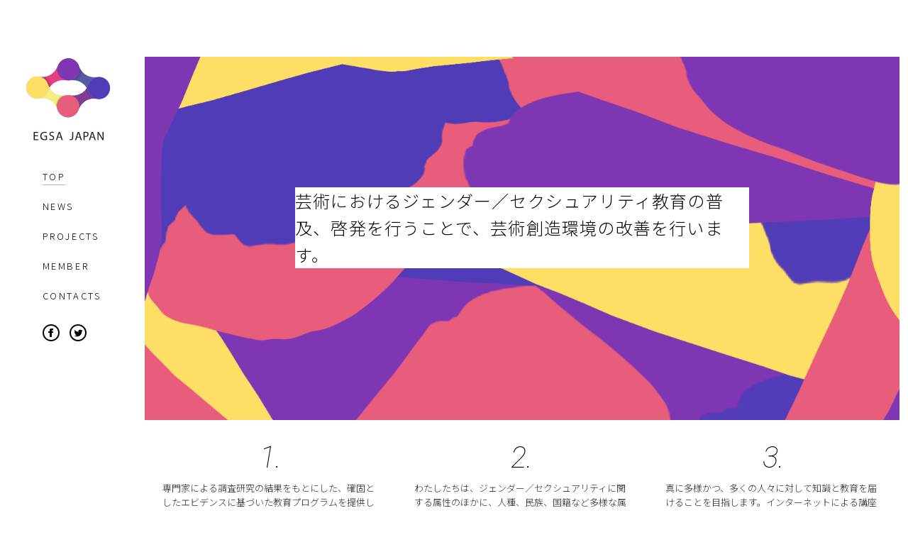

--- FILE ---
content_type: text/html
request_url: https://egsajapan.com/
body_size: 7005
content:

<!DOCTYPE html>
<!--[if lt IE 7]>      <html class="no-js lt-ie9 lt-ie8 lt-ie7"> <![endif]-->
<!--[if IE 7]>         <html class="no-js lt-ie9 lt-ie8"> <![endif]-->
<!--[if IE 8]>         <html class="no-js lt-ie9"> <![endif]-->
<!--[if gt IE 8]><!--> <html class="no-js"> <!--<![endif]-->
	<head>
	<meta charset="utf-8">
	<meta http-equiv="X-UA-Compatible" content="IE=edge">
	<title>EGSA JAPAN</title>
	<meta name="viewport" content="width=device-width, initial-scale=1">
	<meta name="description"芸術におけるジェンダー／セクシュアリティ教育の普及、啓発を行うことで、芸術創造環境の改善を行います。/>
	<meta name="author"  />

	<meta property="og:title" content="EGSA JAPAN"/>
	<meta property="og:image" content=""/>
	<meta property="og:url" content="https://egsajapan.com/"/>
	<meta property="og:site_name" content="EGSA JAPAN"/>
	<meta property="og:description" content="芸術におけるジェンダー／セクシュアリティ教育の普及、啓発を行うことで、芸術創造環境の改善を行います。"/>

	<!-- Place favicon.ico and apple-touch-icon.png in the root directory -->
	<link rel="shortcut icon" href="favicon.ico">
<link href="https://fonts.googleapis.com/css?family=Noto+Sans+JP:100,300,400,500,700,900&display=swap&subset=japanese" rel="stylesheet">
<link href="https://fonts.googleapis.com/css?family=Roboto:100i,300,300i,500,500i&display=swap" rel="stylesheet">

	<!-- Animate.css -->
	<link rel="stylesheet" href="css/animate.css">
	<!-- Icomoon Icon Fonts-->
	<link rel="stylesheet" href="css/icomoon.css">
	<!-- Bootstrap  -->
	<link rel="stylesheet" href="css/bootstrap.css">
	<!-- Owl Carousel -->
	<link rel="stylesheet" href="css/owl.carousel.min.css">
	<link rel="stylesheet" href="css/owl.theme.default.min.css">
	<!-- Theme style  -->
	<link rel="stylesheet" href="css/index.css">

	<!-- Modernizr JS -->
	<script src="js/modernizr-2.6.2.min.js"></script>
	<!-- FOR IE9 below -->
	<!--[if lt IE 9]>
	<script src="js/respond.min.js"></script>
	<![endif]-->

</head>
	<body>
	<div id="fh5co-page">
		<a href="#" class="js-fh5co-nav-toggle fh5co-nav-toggle"><i></i></a>
		<aside id="fh5co-aside" role="complementary" class="border js-fullheight">

			<nav id="fh5co-main-menu" role="navigation">
				<div class="logo">
				<img src="./images/EGSA_logo.svg"width="120" height=120 class="logoimg">
			</div>
			<nav class="menu_ber">
				<ul class="menu_nav">
					<li class="fh5co-active">
					<a href="index">TOP</a></li>
					<li><a href="https://note.com/egsajapan" target="_blank">NEWS</a></li>
					<li><a href="projects">PROJECTS</a></li>
					<li><a href="member">MEMBER</a></li>
					<li><a href="contact">CONTACTS</a></li>
				</ul>
			</nav>
			<div class="icon">
			<a href="https://www.facebook.com/EGSAJAPAN2019/">
				<img src="./images/facebook.svg" class="iconimg"></a>
			<a href="https://twitter.com/egsajapan"><img src="./images/twitter.svg" class="iconimg"></a>
		</div>
			</nav>

			<div class="fh5co-footer">
			</div>

		</aside>

		<div id="fh5co-main">
			<div class="fh5co-narrow-content">
				<div class="row animate-box" data-animate-effect="fadeInLeft">
					<div class="top">
			<div class="top-background">
				<div class="col-md-12 col-sm-12 col-xs-12 header">

					<p class="top-title">芸術におけるジェンダー／セクシュアリティ教育の普及、啓発を行うことで、芸術創造環境の改善を行います。</p>
				</div>
			</div>

						<div class="col-md-4 col-sm-4 col-xs-12 col-xxs-12 work-item">
							<div>
								<h3 class="fh5co-work-title">1.</h3>
								<div class="topmessage">専門家による調査研究の結果をもとにした、確固としたエビデンスに基づいた教育プログラムを提供します。
								</div>

							</div>
						</div>
						<div class="col-md-4 col-sm-4 col-xs-12 col-xxs-12 work-item">
							<div>
								<h3 class="fh5co-work-title">2.</h3>
								<div class="topmessage">わたしたちは、ジェンダー／セクシュアリティに関する属性のほかに、人種、民族、国籍など多様な属性を持っています。それらを無視しないようなインターセクショナルなジェンダー／セクシュアリティ教育の普及・啓発を目指します。
								</div>
							</div>
						</div>
						<!-- <div class="clearfix visible-md-block"></div> -->
						<div class="col-md-4 col-sm-4 col-xs-12 col-xxs-12 work-item">
							<div>
								<h3 class="fh5co-work-title">3.</h3>
                <div class="topmessage">真に多様かつ、多くの人々に対して知識と教育を届けることを目指します。インターネットによる講座は、さまざまな理由から直接会場に来られない方々にも届けることができると考え、構想しました。
								</div>
							</div>
						</div>
					</div>


			</div>


								<div class="fh5co-narrow-content2">
									<h2 class="fh5co-heading animate-box header-border" data-animate-effect="fadeInLeft">GROUND RULE</h2>
									<div class="row animate-box" data-animate-effect="fadeInLeft">
											<div class="baseproject">
										<div class="subtitle">健全な団体運営のための取組み内容のひとつです。これらの取り組みは、今後順次掲載予定です。</div>
											<div class="baseproject">
											</div>

											<div class="contents_ms">
												2019年10月8日改訂<br>
												2020年11月19日改訂<br><br>

 ＊本グラウンド・ルールは、全体ミーティングのみならず、EGSA JAPANとして行うすべての活動に適用されます。<br>＊全体ミーティング時、参加者の一部に発言の機会が偏らないように司会者も配慮いたしますが、参加者のみなさんも自主的にご配慮をお願いいたします。<br>＊全体ミーティング時、全体の進行については司会者の指示に従ってください。<br>＊参加者には、さまざまな価値観の方がいらっしゃいます。その考えを一方的に非難したり、自分の考えを押し付けたりせず、それぞれの立場を尊重してください。<br>＊本プロジェクトやミーティングについてSNSでの発信は歓迎しますが、そのときは個人のプライバシーに配慮してください。また一方的に非難するような投稿はおやめください。<br>

											</div>

		</div>
	</div>

	<!-- jQuery -->
	<script src="js/jquery.min.js"></script>
	<!-- jQuery Easing -->
	<script src="js/jquery.easing.1.3.js"></script>
	<!-- Bootstrap -->
	<script src="js/bootstrap.min.js"></script>
	<!-- Carousel -->
	<script src="js/owl.carousel.min.js"></script>
	<!-- Stellar -->
	<script src="js/jquery.stellar.min.js"></script>
	<!-- Waypoints -->
	<script src="js/jquery.waypoints.min.js"></script>
	<!-- Counters -->
	<script src="js/jquery.countTo.js"></script>


	<!-- MAIN JS -->
	<script src="js/main.js"></script>

	</body>
</html>


--- FILE ---
content_type: text/css
request_url: https://egsajapan.com/css/index.css
body_size: 25053
content:
@font-face {
  font-family: 'Noto Sans JP', 'Roboto' sans-serif;
  font-weight: normal;
  font-style: normal;
}
/* =======================================================
*
* 	Template Style
*	Edit this section
*
* ======================================================= */
body {
  font-family: 'Noto Sans JP', sans-serif;
  font-weight: 300;
  font-size: 20px;
  line-height: 1.6;
  /* background-color: #E5E5E5 */
  /* color: rgba(0, 0, 0, 0.5); */
}
@media screen and (max-width: 992px) {
  body {
    font-size: 16px;
  }
}

a {
  color: #da1212;
  -webkit-transition: 0.5s;
  -o-transition: 0.5s;
  transition: 0.5s;
}
a:hover, a:active, a:focus {
  color: #da1212;
  outline: none;
}

p {
  margin-bottom: 1.5em;
}

.top-title{
  background: linear-gradient(transparent 0, #ffffff 0);
  color: #000;
  font-size: 24px;
  font-family: 'Noto Sans JP', sans-serif;
  letter-spacing: 0.05em;
  font-weight: 300;
  margin: 0 0px 30px 0;
}

h1, h2, h3, h4, h5, h6 {
  color: #000;
  font-family: 'Roboto', sans-serif;
  font-style: italic;
  font-weight: 100;
  margin: 30px 0 10px 0;
}



figure {
  margin-bottom: 2.5em;
  float: left;
  width: 100%;
}

::-webkit-selection {
  color: #000000;
  background: #dcdcdc;
}

::-moz-selection {
  color: #000000;
  background: #dcdcdc;
}

::selection {
  color: #000000;
  background: #dcdcdc;
}

#fh5co-page {
  width: 100%;
  overflow: hidden;
  position: relative;
}

 .top-title{
  width:50vw;
 }

@media screen and (max-width: 768px) {
  .top-title{
    width:100vw;
  }
}

.header{
  background-image: url(../images/backimage.png);    /* 背景画像指定 */
  background-size:cover;
  min-height: 40vw;
  margin-bottom:20px;
  display: -webkit-box;
  display: -ms-flexbox;
  display: flex;

  /* 左右中央寄せ */
  -webkit-box-pack: center;
  -ms-flex-pack: center;
  justify-content: center;

  /* 上下中央寄せ */
  -webkit-box-align: center;
  -ms-flex-align: center;
  align-items: center;
  }

@media screen and (max-width: 580px) {
  .header{
      height: 740px;
      margin-bottom: 50px;
    }
}

/*　メニューバー */

#fh5co-aside {
  padding-top: 80px;
  padding-bottom: 40px;
  width: 15%;
  position: fixed;
  bottom: 0;
  top: 0;
  left: 0;
  -webkit-transition: 0.5s;
  -o-transition: 0.5s;
  transition: 0.5s;
}

@media screen and (max-width: 1200px) {
  #fh5co-aside {
    width: 30%;
  }
}
@media screen and (max-width: 768px) {
  #fh5co-aside {
    width: 100%;
    -moz-transform: translateX(-270px);
    -webkit-transform: translateX(-270px);
    -ms-transform: translateX(-270px);
    -o-transform: translateX(-270px);
    transform: translateX(-270px);
  }
}
.logo {
  text-align: center;
}
.icon{
 text-align: center;
}
.iconimg{
  padding-right: 10px;
}

.menu_ber{
  text-align: center;
}

.menu_nav{
  display: inline-block;
  text-align: left;
  padding-left:10px;
}

#fh5co-aside #fh5co-main-menu ul {
  margin-top: 30px;
  padding-left: 10px;
}
@media screen and (max-width: 768px) {
  #fh5co-aside #fh5co-main-menu ul {
    margin: 2em 0 2em 0;
  }
}
#fh5co-aside #fh5co-main-menu ul li {
  margin: 0 0 10px 0;
  padding: 0;
  list-style: none;
}
#fh5co-aside #fh5co-main-menu ul li a {
  color: black;
  text-decoration: none;
  letter-spacing: .1em;
  text-transform: uppercase;
  font-family:'Noto Sans JP', sans-serif;
  font-size: 13px;
  font-weight: 300;
  position: relative;
  -webkit-transition: 0.3s;
  -o-transition: 0.3s;
  transition: 0.3s;
  padding: 10px 10px;
  letter-spacing: .2em;
}

#fh5co-aside #fh5co-main-menu ul li a:after {
  content: "";
  position: absolute;
  height: 1px;
  bottom: 7px;
  left: 10px;
  right: 10px;
  background-color: #b0b0b0;
  visibility: hidden;
  -webkit-transform: scaleX(0);
  -moz-transform: scaleX(0);
  -ms-transform: scaleX(0);
  -o-transform: scaleX(0);
  transform: scaleX(0);
  -webkit-transition: all 0.3s cubic-bezier(0.175, 0.885, 0.32, 1.275);
  -moz-transition: all 0.3s cubic-bezier(0.175, 0.885, 0.32, 1.275);
  -ms-transition: all 0.3s cubic-bezier(0.175, 0.885, 0.32, 1.275);
  -o-transition: all 0.3s cubic-bezier(0.175, 0.885, 0.32, 1.275);
  transition: all 0.3s cubic-bezier(0.175, 0.885, 0.32, 1.275);

}

.fh5co-heading .animate-box2 .fadeInLeft .animated{
  padding-top: 20px
}

.header-border {
  display: flex;
  align-items: center;
  }

  .header-border:after {
    content: "";
    height:1px;
    flex-grow: 0.9;
  background-color:#d3d3d3;
  }

  .header-border:after {
    margin-left: 2rem;
  }

  .baseproject{
    margin-left: 20px;
    margin-right: 20px;
  }

.subtitle{
  font-size:12px;
  color:585858;
  margin-bottom: 45px;
  padding-right: 15px;
}

.name{
  font-size: 18px;
  font-weight: 300;
  font-size: 24px;
  padding-bottom: 15px;
}

.contents_ms{
  font-size: 12px;
   border: none;
   text-align: left;
    display: inline-block;
    letter-spacing: 0.05em;
    color:#2E2E2E;
}

#fh5co-main .fh5co-narrow-content2 {

  position: relative;
  width: 95%;
  margin: 0px auto;
  padding-bottom: 2em;
}
@media screen and (max-width: 768px) {
  #fh5co-main .fh5co-narrow-content2 {
    width: 100%;
    padding: 1em;
  }
}


#fh5co-aside #fh5co-main-menu ul li a:hover {
  text-decoration: none;
  color: black;
}
#fh5co-aside #fh5co-main-menu ul li a:hover:after {
  visibility: visible;
  -webkit-transform: scaleX(1);
  -moz-transform: scaleX(1);
  -ms-transform: scaleX(1);
  -o-transform: scaleX(1);
  transform: scaleX(1);
}
#fh5co-aside #fh5co-main-menu ul li.fh5co-active a {
  color: black;
}

#fh5co-aside #fh5co-main-menu ul li.fh5co-active a:after {
  visibility: visible;
  -webkit-transform: scaleX(1);
  -moz-transform: scaleX(1);
  -ms-transform: scaleX(1);
  -o-transform: scaleX(1);
  transform: scaleX(1);
}

#fh5co-aside .fh5co-footer {
  position: absolute;
  bottom: 40px;
  font-size: 14px;
  text-align: center;
  width: 100%;
  font-weight: 400;
  color: rgba(0, 0, 0, 0.6);
}
@media screen and (max-width: 768px) {
  #fh5co-aside .fh5co-footer {
    position: relative;
    bottom: 0;
  }
}
#fh5co-aside .fh5co-footer span {
  display: block;
}
#fh5co-aside .fh5co-footer ul {
  padding: 0;
  margin: 0;
  text-align: center;
}
#fh5co-aside .fh5co-footer ul li {
  padding: 0;
  margin: 0;
  display: inline;
  list-style: none;
}
#fh5co-aside .fh5co-footer ul li a {
  color: rgba(0, 0, 0, 0.7);
  padding: 4px;
}
#fh5co-aside .fh5co-footer ul li a:hover, #fh5co-aside .fh5co-footer ul li a:active, #fh5co-aside .fh5co-footer ul li a:focus {
  text-decoration: none;
  outline: none;
  color: #da1212;
}

#fh5co-main {
  width: 85%;
  float: right;
  -webkit-transition: 0.5s;
  -o-transition: 0.5s;
  transition: 0.5s;
}
@media screen and (max-width: 1200px) {
  #fh5co-main {
    width: 70%;
  }
}
@media screen and (max-width: 768px) {
  #fh5co-main {
    width: 100%;
  }
}
#fh5co-main .fh5co-narrow-content {
  position: relative;
  padding-top: 100px;
  width: 95%;
  margin: 0px auto;
  padding: 4em 0;
}
@media screen and (max-width: 768px) {
  #fh5co-main .fh5co-narrow-content {
    width: 100%;
    padding: 5em 1em;
  }
}

@media screen and (max-width: 768px) {
  .nanicore {
  overflow-x: hidden;
  }
}
body.offcanvas #fh5co-aside {
  -moz-transform: translateX(0);
  -webkit-transform: translateX(0);
  -ms-transform: translateX(0);
  -o-transform: translateX(0);
  transform: translateX(0);
  background: #fff;
  z-index: 999;
  position: fixed;
}
body.offcanvas #fh5co-main, body.offcanvas .fh5co-nav-toggle {
  top: 0;
  -moz-transform: translateX(270px);
  -webkit-transform: translateX(270px);
  -ms-transform: translateX(270px);
  -o-transform: translateX(270px);
  transform: translateX(270px);
}


.work-item {
  margin-bottom: 30px;
}
.work-item a {
  border: none;
  text-align: center;
}

.work-item a img  {
  margin-bottom: 12px;
  float: left;
  border: 10px solid transparent;
  -webkit-transition: 0.5s;
  -o-transition: 0.5s;
  transition: 0.5s;
}
.work-item a h3 {
  font-size: 24px;
  color: #000;
  margin-bottom: 10px;
}
.work-item a p {
  font-size: 13px;
  color:#848484;
  margin-bottom: 0;
}


.work-item div h3 {
  text-align: center;
  font-size: 42px;
  color: #000;
  margin-bottom: 10px;
  margin-top:10px;
}

.work-item div img  {
  margin-bottom: 12px;
  float: left;
}

.topmessage{
  font-weight: 300;
  font-size: 13px;
  text-align: left;
  padding-left: 10px;
  padding-right: 10px;
}

.work-item a:hover, .work-item a:active, .work-item a:focus {
  text-decoration: none;
}
.work-item a:hover img, .work-item a:active img, .work-item a:focus img {
  border: 10px solid #000;
}

.work-item a img.border-none{
 border:none;
}

.fh5co-services {
  margin-top: 5px;
}
.fh5co-services ul {
  list-style: none;
  padding: 0;
  margin: 0;
}

.work-pagination {
  padding: 3em 0;
}
.work-pagination a {
  color: #000;
}
.work-pagination a:hover {
  color: #da1212;
  text-decoration: none;
}
@media screen and (max-width: 480px) {
  .work-pagination span {
    display: none;
  }
}

.fh5co-border-bottom {
  border-bottom: 1px solid #f0f0f0;
}

.fh5co-testimonial {
  padding: 3em 0;
  background: #dcdcdc;
}
@media screen and (max-width: 768px) {
  .fh5co-testimonial {
    padding: 3em 0;
  }
}
.fh5co-testimonial .item {
  color: white;
  padding-left: 3em;
  padding-right: 3em;
}
@media screen and (max-width: 768px) {
  .fh5co-testimonial .item {
    padding-left: 0em;
    padding-right: 0em;
  }
}
.fh5co-testimonial .item figure {
  text-align: center;
}
.fh5co-testimonial .item figure img {
  max-width: inherit;
  width: 85px;
  margin: 0 auto;
  -webkit-border-radius: 50%;
  -moz-border-radius: 50%;
  -ms-border-radius: 50%;
  border-radius: 50%;
}
.fh5co-testimonial .item p {
  font-size: 30px;
}
@media screen and (max-width: 768px) {
  .fh5co-testimonial .item p {
    font-size: 28px;
  }
}
@media screen and (max-width: 480px) {
  .fh5co-testimonial .item p {
    font-size: 20px;
  }
}
.fh5co-testimonial .item .author {
  font-size: 16px;
  display: block;
}

.fh5co-counters {
  padding: 1em 0;
  background: #e6e6e6;
  background-size: cover;
  background-attachment: fixed;
}
.fh5co-counters .fh5co-counter {
  font-size: 50px;
  display: block;
  color: #fff;
  font-family: 'Noto Sans JP', sans-serif;
  width: 100%;
  margin-bottom: .5em;
}
.fh5co-counters .fh5co-counter-label {
  color: #fff;
  text-transform: uppercase;
  font-size: 13px;
  font-family: 'Noto Sans JP', sans-serif;
  letter-spacing: 5px;
  margin-bottom: 2em;
  display: block;
}

.fh5co-lead {
  font-size: 24px;
  line-height: 1.5;
}

.fh5co-heading-colored {
  color: #da1212;
}

.fh5co-cards {
  padding: 1em 0;
  background: #e6e6e6;
}
@media screen and (max-width: 768px) {
  .fh5co-cards {
    padding: 1em 0;
  }
}
.fh5co-cards .fh5co-flex-wrap {
  display: -webkit-box;
  display: -moz-box;
  display: -ms-flexbox;
  display: -webkit-flex;
  display: flex;
  flex-wrap: wrap;
  -webkit-flex-wrap: wrap;
  -moz-flex-wrap: wrap;
}
.fh5co-cards .fh5co-flex-wrap > div {
  width: 49.5%;
  margin-right: 1%;
  background: #fff;
  padding: 30px;
  margin-bottom: 10px;
}
.fh5co-cards .fh5co-flex-wrap > div:nth-of-type(1) {
  float: left;
}
.fh5co-cards .fh5co-flex-wrap > div:nth-of-type(2) {
  float: right;
  margin-right: 0%;
}
@media screen and (max-width: 992px) {
  .fh5co-cards .fh5co-flex-wrap > div {
    width: 100%;
    margin-right: 0;
  }
}
.fh5co-cards .fh5co-flex-wrap .fh5co-card p:last-child {
  margin-bottom: 0;
}
.fh5co-cards .fh5co-flex-wrap .fh5co-card h5 {
  text-transform: uppercase;
  font-size: 12px;
  letter-spacing: .2em;
  padding: 4px 8px;
  background: #ebebeb;
  display: -moz-inline-stack;
  display: inline-block;
  zoom: 1;
  *display: inline;
}

.fh5co-counter .fh5co-number {
  font-size: 100px;
  color: #da1212;
  font-weight: 400;
  margin: 0;
  padding: 0;
  line-height: .7;
}
.fh5co-counter .fh5co-number.fh5co-left {
  float: left;
  width: 30%;
}
@media screen and (max-width: 768px) {
  .fh5co-counter .fh5co-number.fh5co-left {
    width: 100%;
    line-height: 1.2;
  }
}
.fh5co-counter .fh5co-text {
  float: right;
  text-align: left;
  width: 70%;
}
@media screen and (max-width: 768px) {
  .fh5co-counter .fh5co-text {
    width: 100%;
    text-align: center;
  }
}
.fh5co-counter .fh5co-text h3 {
  margin: 0;
  padding: 0;
  position: relative;
}
.fh5co-counter .fh5co-text h3.border-bottom:after {
  content: "";
  width: 50px;
}

.fh5co-social {
  padding: 0;
  margin: 0;
  text-align: center;
}
.fh5co-social li {
  padding: 0;
  margin: 0;
  list-style: none;
  display: -moz-inline-stack;
  display: inline-block;
  zoom: 1;
  *display: inline;
}
.fh5co-social li a {
  font-size: 22px;
  color: #000;
  padding: 10px;
  display: -moz-inline-stack;
  display: inline-block;
  zoom: 1;
  *display: inline;
  -webkit-border-radius: 7px;
  -moz-border-radius: 7px;
  -ms-border-radius: 7px;
  border-radius: 7px;
}
@media screen and (max-width: 768px) {
  .fh5co-social li a {
    padding: 10px 8px;
  }
}
.fh5co-social li a:hover {
  color: #da1212;
}
.fh5co-social li a:hover, .fh5co-social li a:active, .fh5co-social li a:focus {
  outline: none;
  text-decoration: none;
  color: #da1212;
}

#map {
  width: 100%;
  height: 700px;
}
@media screen and (max-width: 768px) {
  #map {
    height: 200px;
  }
}

.fh5co-more-contact {
  background: #fafafa;
}

.fh5co-feature {
  text-align: left;
  width: 100%;
  float: left;
  padding: 20px;
}
.fh5co-feature .fh5co-icon {
  float: left;
  width: 10%;
  display: block;
  margin-top: 5px;
}
.fh5co-feature .fh5co-icon i {
  color: #da1212;
  font-size: 70px;
}
@media screen and (max-width: 1200px) {
  .fh5co-feature .fh5co-icon i {
    font-size: 40px;
  }
}
.fh5co-feature.fh5co-feature-sm .fh5co-icon i {
  color: #da1212;
  font-size: 28px;
}
@media screen and (max-width: 1200px) {
  .fh5co-feature.fh5co-feature-sm .fh5co-icon i {
    font-size: 28px;
  }
}
.fh5co-feature .fh5co-text {
  float: right;
  width: 80%;
}
@media screen and (max-width: 768px) {
  .fh5co-feature .fh5co-text {
    width: 82%;
  }
}
@media screen and (max-width: 480px) {
  .fh5co-feature .fh5co-text {
    width: 72%;
  }
}
.fh5co-feature .fh5co-text h2, .fh5co-feature .fh5co-text h3 {
  margin: 0;
  padding: 0;
}
.fh5co-feature .fh5co-text h3 {
  font-weight: 300;
  margin-bottom: 20px;
  color: rgba(0, 0, 0, 0.8);
  font-size: 14px;
  letter-spacing: .2em;
  text-transform: uppercase;
}

.fh5co-heading {
  font-size: 45px;
  margin-bottom: 10px;
}
.fh5co-heading.fh5co-light {
  color: #fff;
}
.fh5co-heading span {
  display: block;
}
@media screen and (max-width: 768px) {
  .fh5co-heading {
    font-size: 30px;
    margin-bottom: 1em;
  }
}

.fh5co-staff img {
  margin-bottom: 1em;
}
.fh5co-staff h3 {
  margin: 0;
}
.fh5co-staff h4 {
  margin: 0 0 20px 0;
  font-weight: 300;
  color: rgba(0, 0, 0, 0.4);
}

.chart {
  width: 160px;
  height: 160px;
  margin: 0 auto 30px auto;
  position: relative;
  text-align: center;
}
.chart span {
  position: absolute;
  top: 50%;
  left: 0;
  margin-top: -30px;
  width: 100%;
}
.chart span strong {
  display: block;
}
.chart canvas {
  position: absolute;
  left: 0;
  top: 0;
}

/* Owl Override Style */
.owl-carousel .owl-controls,
.owl-carousel-posts .owl-controls {
  margin-top: 0;
}

.owl-carousel .owl-controls .owl-nav .owl-next,
.owl-carousel .owl-controls .owl-nav .owl-prev,
.owl-carousel-posts .owl-controls .owl-nav .owl-next,
.owl-carousel-posts .owl-controls .owl-nav .owl-prev {
  top: 50%;
  margin-top: -29px;
  z-index: 9999;
  position: absolute;
  -webkit-transition: 0.2s;
  -o-transition: 0.2s;
  transition: 0.2s;
}

.owl-carousel-posts .owl-controls .owl-nav .owl-next,
.owl-carousel-posts .owl-controls .owl-nav .owl-prev {
  top: 24%;
}

.owl-carousel .owl-controls .owl-nav .owl-next,
.owl-carousel-posts .owl-controls .owl-nav .owl-next {
  right: -40px;
}
.owl-carousel .owl-controls .owl-nav .owl-next:hover,
.owl-carousel-posts .owl-controls .owl-nav .owl-next:hover {
  margin-right: -10px;
}

.owl-carousel .owl-controls .owl-nav .owl-prev,
.owl-carousel-posts .owl-controls .owl-nav .owl-prev {
  left: -40px;
}
.owl-carousel .owl-controls .owl-nav .owl-prev:hover,
.owl-carousel-posts .owl-controls .owl-nav .owl-prev:hover {
  margin-left: -10px;
}

.owl-carousel-posts .owl-controls .owl-nav .owl-next {
  right: -50px;
}
@media screen and (max-width: 768px) {
  .owl-carousel-posts .owl-controls .owl-nav .owl-next {
    right: 0px;
  }
}

.owl-carousel-posts .owl-controls .owl-nav .owl-prev {
  left: -50px;
}
@media screen and (max-width: 768px) {
  .owl-carousel-posts .owl-controls .owl-nav .owl-prev {
    left: 0px;
  }
}

.owl-carousel-posts .owl-controls .owl-nav .owl-next i,
.owl-carousel-posts .owl-controls .owl-nav .owl-prev i,
.owl-carousel-fullwidth .owl-controls .owl-nav .owl-next i,
.owl-carousel-fullwidth .owl-controls .owl-nav .owl-prev i {
  color: #444;
}
.owl-carousel-posts .owl-controls .owl-nav .owl-next:hover i,
.owl-carousel-posts .owl-controls .owl-nav .owl-prev:hover i,
.owl-carousel-fullwidth .owl-controls .owl-nav .owl-next:hover i,
.owl-carousel-fullwidth .owl-controls .owl-nav .owl-prev:hover i {
  color: #000;
}

.owl-carousel-fullwidth.fh5co-light-arrow .owl-controls .owl-nav .owl-next i,
.owl-carousel-fullwidth.fh5co-light-arrow .owl-controls .owl-nav .owl-prev i {
  color: #fff;
}
.owl-carousel-fullwidth.fh5co-light-arrow .owl-controls .owl-nav .owl-next:hover i,
.owl-carousel-fullwidth.fh5co-light-arrow .owl-controls .owl-nav .owl-prev:hover i {
  color: #fff;
}

@media screen and (max-width: 768px) {
  .owl-theme .owl-controls .owl-nav {
    display: none;
  }
}

.owl-theme .owl-controls .owl-nav [class*="owl-"] {
  background: none !important;
}
.owl-theme .owl-controls .owl-nav [class*="owl-"] i {
  font-size: 30px;
}
.owl-theme .owl-controls .owl-nav [class*="owl-"] i:hover, .owl-theme .owl-controls .owl-nav [class*="owl-"] i:focus {
  background: none !important;
}
.owl-theme .owl-controls .owl-nav [class*="owl-"]:hover, .owl-theme .owl-controls .owl-nav [class*="owl-"]:focus {
  background: none !important;
}

.owl-theme .owl-dots {
  position: absolute;
  bottom: 0;
  width: 100%;
  text-align: center;
}

.owl-carousel-fullwidth.owl-theme .owl-dots {
  bottom: 0;
  margin-bottom: -2.5em;
}

.owl-theme .owl-dots .owl-dot span {
  width: 10px;
  height: 10px;
  background: #fff;
  -webkit-transition: 0.2s;
  -o-transition: 0.2s;
  transition: 0.2s;
  border: 3px solid transparent;
}
.owl-theme .owl-dots .owl-dot span:hover {
  background: none;
  border: 3px solid #da1212;
}

.owl-theme .owl-dots .owl-dot.active span, .owl-theme .owl-dots .owl-dot:hover span {
  background: transparent;
  height: 10px;
  border: 2px solid #fff;
}

.btn {
  margin-right: 4px;
  margin-bottom: 4px;
  font-family: 'Noto Sans JP', sans-serif;
  font-size: 18px;
  font-weight: 400;
  -webkit-border-radius: 0px;
  -moz-border-radius: 0px;
  -ms-border-radius: 0px;
  border-radius: 0px;
  -webkit-transition: 0.5s;
  -o-transition: 0.5s;
  transition: 0.5s;
  padding: 8px 20px !important;
}
.btn.btn-sm {
  padding: 4px 15px !important;
}
.btn.btn-md {
  padding: 8px 20px !important;
}
.btn.btn-lg {
  padding: 18px 36px !important;
}
.btn:hover, .btn:active, .btn:focus {
  box-shadow: none !important;
  outline: none !important;
}

.btn-primary {
  background: #dcdcdc;
  color: #fff;
  border: 2px solid #da1212;
}
.btn-primary:hover, .btn-primary:focus, .btn-primary:active {
  background: #ec1919 !important;
  border-color: #ec1919 !important;
}
.btn-primary.btn-outline {
  background: transparent;
  color: #da1212;
  border: 2px solid #da1212;
}
.btn-primary.btn-outline:hover, .btn-primary.btn-outline:focus, .btn-primary.btn-outline:active {
  background: #dcdcdc;
  color: #fff;
}

.btn-success {
  background: #5cb85c;
  color: #fff;
  border: 2px solid #5cb85c;
}
.btn-success:hover, .btn-success:focus, .btn-success:active {
  background: #4cae4c !important;
  border-color: #4cae4c !important;
}
.btn-success.btn-outline {
  background: transparent;
  color: #5cb85c;
  border: 2px solid #5cb85c;
}
.btn-success.btn-outline:hover, .btn-success.btn-outline:focus, .btn-success.btn-outline:active {
  background: #5cb85c;
  color: #fff;
}

.btn-info {
  background: #5bc0de;
  color: #fff;
  border: 2px solid #5bc0de;
}
.btn-info:hover, .btn-info:focus, .btn-info:active {
  background: #46b8da !important;
  border-color: #46b8da !important;
}
.btn-info.btn-outline {
  background: transparent;
  color: #5bc0de;
  border: 2px solid #5bc0de;
}
.btn-info.btn-outline:hover, .btn-info.btn-outline:focus, .btn-info.btn-outline:active {
  background: #5bc0de;
  color: #fff;
}

.btn-warning {
  background: #f0ad4e;
  color: #fff;
  border: 2px solid #f0ad4e;
}
.btn-warning:hover, .btn-warning:focus, .btn-warning:active {
  background: #eea236 !important;
  border-color: #eea236 !important;
}
.btn-warning.btn-outline {
  background: transparent;
  color: #f0ad4e;
  border: 2px solid #f0ad4e;
}
.btn-warning.btn-outline:hover, .btn-warning.btn-outline:focus, .btn-warning.btn-outline:active {
  background: #f0ad4e;
  color: #fff;
}

.btn-danger {
  background: #d9534f;
  color: #fff;
  border: 2px solid #d9534f;
}
.btn-danger:hover, .btn-danger:focus, .btn-danger:active {
  background: #d43f3a !important;
  border-color: #d43f3a !important;
}
.btn-danger.btn-outline {
  background: transparent;
  color: #d9534f;
  border: 2px solid #d9534f;
}
.btn-danger.btn-outline:hover, .btn-danger.btn-outline:focus, .btn-danger.btn-outline:active {
  background: #d9534f;
  color: #fff;
}

.btn-outline {
  background: none;
  border: 2px solid gray;
  font-size: 16px;
  -webkit-transition: 0.3s;
  -o-transition: 0.3s;
  transition: 0.3s;
}
.btn-outline:hover, .btn-outline:focus, .btn-outline:active {
  box-shadow: none;
}

.form-control {
  -webkit-appearance: none;
  -moz-appearance: none;
  appearance: none;
  box-shadow: none;
  background: transparent;
  border: 2px solid rgba(0, 0, 0, 0.1);
  height: 54px;
  font-size: 18px;
  font-weight: 300;
  -webkit-border-radius: 0px;
  -moz-border-radius: 0px;
  -ms-border-radius: 0px;
  border-radius: 0px;
}
.form-control:active, .form-control:focus {
  outline: none;
  box-shadow: none;
  border-color: #da1212;
}

#message {
  height: 130px;
}

.fh5co-nav-toggle {
  cursor: pointer;
  text-decoration: none;
}
.fh5co-nav-toggle.active i::before, .fh5co-nav-toggle.active i::after {
  background: #000;
}
.fh5co-nav-toggle.dark.active i::before, .fh5co-nav-toggle.dark.active i::after {
  background: #000;
}
.fh5co-nav-toggle:hover, .fh5co-nav-toggle:focus, .fh5co-nav-toggle:active {
  outline: none;
  border-bottom: none !important;
}
.fh5co-nav-toggle i {
  position: relative;
  display: -moz-inline-stack;
  display: inline-block;
  zoom: 1;
  *display: inline;
  width: 30px;
  height: 2px;
  color: #000;
  font: bold 14px/.4 Helvetica;
  text-transform: uppercase;
  text-indent: -55px;
  background: #000;
  transition: all .2s ease-out;
}
.fh5co-nav-toggle i::before, .fh5co-nav-toggle i::after {
  content: '';
  width: 30px;
  height: 2px;
  background: #000;
  position: absolute;
  left: 0;
  -webkit-transition: 0.2s;
  -o-transition: 0.2s;
  transition: 0.2s;
}
.fh5co-nav-toggle.dark i {
  position: relative;
  color: #000;
  background: #000;
  transition: all .2s ease-out;
}
.fh5co-nav-toggle.dark i::before, .fh5co-nav-toggle.dark i::after {
  background: #000;
  -webkit-transition: 0.2s;
  -o-transition: 0.2s;
  transition: 0.2s;
}

.fh5co-nav-toggle i::before {
  top: -7px;
}

.fh5co-nav-toggle i::after {
  bottom: -7px;
}

.fh5co-nav-toggle:hover i::before {
  top: -10px;
}

.fh5co-nav-toggle:hover i::after {
  bottom: -10px;
}

.fh5co-nav-toggle.active i {
  background: transparent;
}

.fh5co-nav-toggle.active i::before {
  top: 0;
  -webkit-transform: rotateZ(45deg);
  -moz-transform: rotateZ(45deg);
  -ms-transform: rotateZ(45deg);
  -o-transform: rotateZ(45deg);
  transform: rotateZ(45deg);
}

.fh5co-nav-toggle.active i::after {
  bottom: 0;
  -webkit-transform: rotateZ(-45deg);
  -moz-transform: rotateZ(-45deg);
  -ms-transform: rotateZ(-45deg);
  -o-transform: rotateZ(-45deg);
  transform: rotateZ(-45deg);
}

.fh5co-nav-toggle {
  position: fixed;
  left: 0;
  top: 0px;
  z-index: 9999;
  cursor: pointer;
  opacity: 1;
  visibility: hidden;
  padding: 20px;
  -webkit-transition: 0.5s;
  -o-transition: 0.5s;
  transition: 0.5s;
}
@media screen and (max-width: 768px) {
  .fh5co-nav-toggle {
    opacity: 1;
    visibility: visible;
  }
}

@media screen and (max-width: 480px) {
  .col-xxs-12 {
    float: none;
    width: 100%;
  }
}

.row-bottom-padded-lg {
  padding-bottom: 7em;
}
@media screen and (max-width: 768px) {
  .row-bottom-padded-lg {
    padding-bottom: 1em;
  }
}

.row-bottom-padded-md {
  padding-bottom: 4em;
}
@media screen and (max-width: 768px) {
  .row-bottom-padded-md {
    padding-bottom: 1em;
  }
}

.row-bottom-padded-sm {
  padding-bottom: 1em;
}
@media screen and (max-width: 768px) {
  .row-bottom-padded-sm {
    padding-bottom: 1em;
  }
}

.js .animate-box {
  opacity: 0;
}

/*# sourceMappingURL=style.css.map */


--- FILE ---
content_type: image/svg+xml
request_url: https://egsajapan.com/images/EGSA_logo.svg
body_size: 81996
content:
<?xml version="1.0" encoding="utf-8"?>
<!-- Generator: Adobe Illustrator 24.0.3, SVG Export Plug-In . SVG Version: 6.00 Build 0)  -->
<svg version="1.1" id="レイヤー_1" xmlns="http://www.w3.org/2000/svg" xmlns:xlink="http://www.w3.org/1999/xlink" x="0px"
	 y="0px" viewBox="0 0 50 50" style="enable-background:new 0 0 50 50;" xml:space="preserve">
<style type="text/css">
	.st0{fill:#231815;}
	.st1{clip-path:url(#SVGID_2_);}
	.st2{fill:#803D95;}
	.st3{fill:#513CB7;}
	.st4{fill:#555AA5;}
	.st5{fill:#E63E80;}
	.st6{fill:#FFDE66;}
	.st7{fill:#F4EF85;}
	.st8{fill:#E95D7C;}
	.st9{fill:none;}
	.st10{fill:#7F36B3;}
</style>
<g>
	<g>
		<path class="st0" d="M7.31,46.67H5.45v1.73h2.08v0.52h-2.7v-4.8h2.59v0.52H5.45v1.52h1.87V46.67L7.31,46.67z"/>
		<path class="st0" d="M12.61,48.71c-0.28,0.1-0.83,0.26-1.48,0.26c-0.73,0-1.32-0.18-1.8-0.63c-0.41-0.4-0.67-1.04-0.67-1.79
			c0.01-1.43,0.99-2.48,2.6-2.48c0.55,0,0.99,0.12,1.2,0.22l-0.15,0.51c-0.26-0.11-0.58-0.21-1.06-0.21c-1.17,0-1.93,0.73-1.93,1.94
			c0,1.22,0.73,1.94,1.85,1.94c0.41,0,0.68-0.06,0.83-0.13V46.9h-0.98v-0.5h1.58V48.71L12.61,48.71z"/>
		<path class="st0" d="M14.09,48.16c0.28,0.17,0.68,0.31,1.11,0.31c0.63,0,1-0.34,1-0.82c0-0.45-0.26-0.71-0.91-0.95
			c-0.79-0.28-1.27-0.68-1.27-1.37c0-0.75,0.62-1.3,1.56-1.3c0.49,0,0.85,0.11,1.06,0.23l-0.17,0.51c-0.16-0.09-0.48-0.22-0.92-0.22
			c-0.66,0-0.91,0.39-0.91,0.72c0,0.45,0.29,0.67,0.96,0.92c0.81,0.31,1.23,0.71,1.23,1.41c0,0.74-0.55,1.38-1.69,1.38
			c-0.47,0-0.97-0.14-1.23-0.3L14.09,48.16z"/>
		<path class="st0" d="M19.01,47.41l-0.5,1.51h-0.64l1.63-4.8h0.75l1.64,4.8h-0.67l-0.51-1.51H19.01z M20.58,46.93l-0.47-1.38
			c-0.1-0.31-0.18-0.6-0.25-0.87h-0.02c-0.07,0.29-0.15,0.58-0.24,0.87l-0.47,1.39L20.58,46.93L20.58,46.93z"/>
		<path class="st0" d="M27.36,44.12h0.62v3.21c0,1.28-0.63,1.67-1.45,1.67c-0.22,0-0.51-0.05-0.67-0.11l0.1-0.5
			c0.13,0.05,0.31,0.1,0.52,0.1c0.55,0,0.88-0.25,0.88-1.19L27.36,44.12L27.36,44.12z"/>
		<path class="st0" d="M30.21,47.41l-0.5,1.51h-0.64l1.63-4.8h0.75l1.64,4.8h-0.67l-0.51-1.51H30.21z M31.79,46.93l-0.47-1.38
			c-0.1-0.31-0.18-0.6-0.25-0.87h-0.02c-0.07,0.29-0.15,0.58-0.24,0.87l-0.47,1.39L31.79,46.93L31.79,46.93z"/>
		<path class="st0" d="M34.08,44.18c0.3-0.05,0.69-0.1,1.19-0.1c0.61,0,1.06,0.14,1.35,0.4c0.26,0.22,0.42,0.58,0.42,1
			c0,0.43-0.13,0.78-0.37,1.03c-0.33,0.35-0.86,0.53-1.47,0.53c-0.18,0-0.35-0.01-0.5-0.04v1.93h-0.62V44.18L34.08,44.18z
			 M34.71,46.49c0.14,0.03,0.3,0.05,0.51,0.05c0.75,0,1.2-0.36,1.2-1.03c0-0.63-0.45-0.94-1.13-0.94c-0.27,0-0.48,0.02-0.59,0.05
			L34.71,46.49L34.71,46.49z"/>
		<path class="st0" d="M38.37,47.41l-0.5,1.51h-0.64l1.63-4.8h0.75l1.64,4.8h-0.67l-0.51-1.51H38.37z M39.94,46.93l-0.47-1.38
			c-0.1-0.31-0.18-0.6-0.25-0.87h-0.02c-0.07,0.29-0.15,0.58-0.24,0.87l-0.47,1.39L39.94,46.93L39.94,46.93z"/>
		<path class="st0" d="M42.24,48.92v-4.8h0.67l1.54,2.43c0.35,0.56,0.63,1.07,0.86,1.56l0.02-0.01c-0.06-0.64-0.07-1.23-0.07-1.97
			v-2h0.59v4.8h-0.63l-1.52-2.44c-0.34-0.54-0.66-1.08-0.9-1.6l-0.02,0.01c0.03,0.6,0.05,1.18,0.05,1.98v2.06L42.24,48.92
			L42.24,48.92z"/>
	</g>
	<g>
		<g>
			<g>
				<defs>
					<path id="SVGID_1_" d="M43.17,11.77c-0.1,0-0.19,0-0.28,0.01c-0.03,0-0.07,0-0.1,0.01c-0.06,0-0.11,0.01-0.17,0.01
						c-0.04,0-0.09,0.01-0.13,0.01c-0.04,0.01-0.1,0.01-0.14,0.02c-0.05,0.01-0.1,0.02-0.15,0.02c-0.04,0.01-0.08,0.01-0.12,0.02
						c-0.02,0-0.04,0.01-0.07,0.01c-0.56,0.1-1.11,0.14-1.66,0.13c-4.01-0.03-7.65-2.64-8.89-6.58c-0.02-0.04-0.03-0.09-0.04-0.14
						c-0.02-0.06-0.04-0.11-0.06-0.17c-0.03-0.07-0.05-0.15-0.09-0.22c-0.01-0.03-0.03-0.06-0.04-0.1
						c-0.03-0.06-0.05-0.13-0.09-0.19c-0.01-0.03-0.03-0.04-0.03-0.07c-0.03-0.08-0.08-0.16-0.11-0.23c0-0.01-0.01-0.02-0.01-0.03
						c-0.85-1.59-2.33-2.78-4.1-3.27c-0.01,0-0.01,0-0.02-0.01c-0.21-0.05-0.41-0.1-0.62-0.13c-0.02,0-0.04-0.01-0.06-0.01
						c-0.08-0.01-0.16-0.03-0.24-0.03c-0.03,0-0.06-0.01-0.1-0.01c-0.08-0.01-0.15-0.02-0.22-0.02c-0.03,0-0.06,0-0.1-0.01
						c-0.11,0.02-0.22,0.02-0.32,0.02c-0.1,0-0.21,0-0.31,0.01c-0.03,0-0.06,0-0.09,0.01c-0.08,0-0.15,0.01-0.22,0.02
						c-0.03,0-0.06,0.01-0.1,0.01c-0.09,0.01-0.16,0.02-0.25,0.03c-0.02,0-0.03,0.01-0.05,0.01c-0.22,0.03-0.42,0.07-0.63,0.12l0,0
						c-1.88,0.47-3.46,1.75-4.3,3.47c-0.01,0.02-0.02,0.04-0.03,0.06c-0.03,0.07-0.06,0.13-0.1,0.2c-0.01,0.03-0.03,0.06-0.03,0.09
						c-0.03,0.07-0.06,0.14-0.09,0.22c-0.02,0.04-0.03,0.1-0.05,0.14c-0.02,0.06-0.04,0.11-0.06,0.17c-1.3,3.93-4.99,6.49-9,6.45
						c-0.58-0.01-1.16-0.06-1.75-0.18c-0.01,0-0.02,0-0.03-0.01c-0.08-0.02-0.16-0.03-0.24-0.04c-0.02,0-0.04-0.01-0.07-0.01
						c-0.08-0.01-0.15-0.02-0.22-0.03c-0.03,0-0.05-0.01-0.07-0.01c-0.08-0.01-0.16-0.02-0.22-0.02c-0.03,0-0.04,0-0.07-0.01
						c-0.1-0.01-0.2-0.01-0.29-0.01c-3.63-0.03-6.61,2.9-6.64,6.54c-0.03,3.63,2.9,6.61,6.54,6.64c0.1,0,0.2,0,0.29,0
						c0.03,0,0.04,0,0.07,0c0.08,0,0.16-0.01,0.22-0.02c0.03,0,0.05,0,0.07-0.01c0.08-0.01,0.16-0.02,0.22-0.03
						c0.02,0,0.04-0.01,0.06-0.01c0.08-0.01,0.16-0.03,0.24-0.03c0.01,0,0.02,0,0.03,0c0.59-0.1,1.18-0.16,1.75-0.15
						c4.02,0.03,7.66,2.64,8.9,6.59c0.02,0.06,0.03,0.11,0.06,0.17c0.02,0.05,0.03,0.1,0.05,0.15c0.03,0.07,0.05,0.14,0.08,0.21
						c0.01,0.03,0.03,0.06,0.03,0.09c0.03,0.07,0.06,0.14,0.09,0.2c0.01,0.02,0.02,0.04,0.03,0.06c0.04,0.09,0.08,0.17,0.13,0.25
						l0,0c0.86,1.59,2.34,2.8,4.12,3.27l0,0c0.21,0.05,0.41,0.1,0.63,0.13c0.02,0,0.03,0.01,0.05,0.01
						c0.08,0.01,0.16,0.03,0.24,0.03c0.03,0,0.06,0.01,0.1,0.01c0.08,0.01,0.15,0.02,0.22,0.02c0.03,0,0.06,0,0.09,0.01
						c0.1,0.01,0.21,0.01,0.31,0.01s0.21,0,0.31-0.01c0.03,0,0.06,0,0.1-0.01c0.08,0,0.15-0.01,0.22-0.02c0.03,0,0.06-0.01,0.1-0.01
						c0.08-0.01,0.16-0.02,0.24-0.03c0.02,0,0.04-0.01,0.06-0.01c0.21-0.03,0.41-0.07,0.62-0.12c0.01,0,0.01,0,0.02-0.01
						c1.78-0.45,3.28-1.62,4.16-3.2c0-0.01,0.01-0.02,0.01-0.03c0.04-0.08,0.08-0.16,0.12-0.22c0.01-0.03,0.03-0.04,0.03-0.07
						c0.03-0.06,0.06-0.12,0.09-0.19c0.02-0.03,0.03-0.06,0.04-0.1c0.03-0.07,0.06-0.14,0.09-0.21c0.02-0.05,0.04-0.11,0.06-0.16
						c0.02-0.04,0.03-0.09,0.04-0.14c0.86-2.57,2.72-4.55,5.04-5.6c1.23-0.55,2.58-0.86,3.96-0.85c0.54,0,1.11,0.05,1.66,0.16
						c0.02,0,0.04,0.01,0.07,0.01c0.04,0.01,0.08,0.01,0.12,0.02c0.05,0.01,0.1,0.02,0.15,0.03c0.04,0.01,0.1,0.01,0.14,0.02
						c0.04,0.01,0.09,0.01,0.13,0.02c0.06,0.01,0.11,0.01,0.17,0.01c0.03,0,0.07,0.01,0.1,0.01c0.1,0,0.19,0.01,0.28,0.01
						c3.63,0.03,6.61-2.9,6.64-6.53C49.73,14.78,46.8,11.8,43.17,11.77z M27.87,22.73c-0.54-0.01-1.11-0.05-1.66-0.16
						c-0.04-0.01-0.08-0.01-0.12-0.02c-0.03-0.01-0.05-0.01-0.08-0.01c-0.08-0.01-0.16-0.03-0.23-0.03c-0.03,0-0.06-0.01-0.09-0.01
						c-0.08-0.01-0.16-0.02-0.23-0.02c-0.03,0-0.06-0.01-0.1-0.01c-0.1-0.01-0.22-0.01-0.32-0.01c-0.1,0-0.22,0-0.32,0.01
						c-0.04,0-0.1,0.01-0.14,0.01c-0.06,0-0.12,0.01-0.18,0.01c-0.05,0.01-0.1,0.01-0.16,0.02c-0.05,0.01-0.1,0.01-0.16,0.02
						c-0.05,0.01-0.1,0.02-0.16,0.03c-0.03,0.01-0.08,0.01-0.11,0.02c-0.59,0.1-1.17,0.16-1.75,0.15c-3.28-0.03-6.32-1.77-7.99-4.57
						c1.72-2.77,4.78-4.48,8.06-4.45c0.58,0.01,1.16,0.06,1.75,0.18c0.03,0.01,0.08,0.01,0.11,0.02c0.05,0.01,0.1,0.02,0.16,0.03
						c0.05,0.01,0.1,0.02,0.16,0.02c0.05,0.01,0.1,0.02,0.16,0.02c0.06,0.01,0.12,0.01,0.18,0.02c0.04,0,0.1,0.01,0.14,0.01
						c0.1,0.01,0.22,0.01,0.32,0.01c0.1,0,0.22,0,0.32-0.01c0.03,0,0.06,0,0.09-0.01c0.08-0.01,0.16-0.01,0.23-0.02
						c0.03,0,0.06-0.01,0.09-0.01c0.08-0.01,0.16-0.02,0.23-0.03c0.03,0,0.05-0.01,0.08-0.01c0.04-0.01,0.09-0.01,0.12-0.02
						c0.56-0.1,1.11-0.14,1.66-0.14c3.27,0.03,6.3,1.76,7.98,4.55C34.19,21.06,31.14,22.76,27.87,22.73z"/>
				</defs>
				<clipPath id="SVGID_2_">
					<use xlink:href="#SVGID_1_"  style="overflow:visible;"/>
				</clipPath>
				<g class="st1">
					<path class="st2" d="M36.83,20.34c-0.22-0.73-0.54-1.4-0.92-2.03c-1.72,2.76-4.77,4.45-8.04,4.42
						c-0.54-0.01-1.11-0.05-1.66-0.16c-0.04-0.01-0.08-0.01-0.12-0.02c3.14,0.53,5.52,3.27,5.5,6.55c-0.01,0.75-0.14,1.48-0.38,2.15
						c0.02-0.04,0.03-0.09,0.04-0.14c0.86-2.57,2.72-4.55,5.04-5.6c-0.04,0-0.09,0-0.13,0c0.04,0,0.09,0,0.13,0
						c1.23-0.55,2.58-0.86,3.96-0.85c0.54,0,1.11,0.05,1.66,0.16c0.02,0,0.04,0.01,0.07,0.01C39.58,24.43,37.58,22.72,36.83,20.34z"
						/>
					<g>
						
							<image style="overflow:visible;opacity:0.5;enable-background:new    ;" width="316" height="271" xlink:href="[data-uri]
GXRFWHRTb2Z0d2FyZQBBZG9iZSBJbWFnZVJlYWR5ccllPAAAK81JREFUeNrsnYly40iuRcFFdlXP
/39qV5clkjmvI8Q3MApbcpEo8SKCIVneqeThvUgkkgiBQCAQCAQCgUAgEAgEAoFAIBAIBAKBQCAQ
CAQCgUAgEAgEAoFAIIJocAp2O4cFpwaBAPDOet4AQAQCwHur89UkwAbwIRAA3kueq8z5K4AeAgHg
vfJ5iuCXgRygh0AAeC8Fu+z5K4nnCAQCwDsk7GqgpwEO0EMgALyXgl1TCbwC6CEQAN47wK5JAg/Q
QyCeGD1OQRp+2mNW5UkANuKRKFfSgkAgALzd1F0EO+vzmVo8QA+BAPBeQuk1DvSy4AL0EIgHR4dT
kLKwHuzk0QZgjH4fAoEA8J5iZ7Oga+9HE4AuCz3AD4GApX0q+DzYeQqusGO6f/3k2FsEAgHgHQqG
GuzaBPAogB6RntdDIBAA3sNUXgZ2lsqTwPOgB7WHQAB4h1Bz2fwdh2UxgJeBHgF8CASAdyQQcthZ
Km/O3WngktAD3BAIAO+waq8V4GsNhcfzchr0rNlZ2FsEAsA7pMrjao/bUcvSeuAD4BAIAO+wak8C
r3GAZ6k4a9UGVB4CAeAdEnbaBIbM4WnAI2F5ATgEAsA7DOQs6HUG8FpmWUfjdxRhbaHyEAgA73Dg
mwHXMehpwJroe56OFMtbFEvMFR+gh0AAeE+Dn1R2HXveGsCzavY0xYdJDAQCwDucreWw48BrAoWX
UXoEa4tAAHhHgZ+csODQ49b0X9iNDsjkMQFuCASAd2Tw9fdDs7UT/Vmg7AGvJb1YGSoPgQDwdoea
ZW01hdcbtna8H0MF8GZYYgIDgQDwngo+vrSsE0evAK+7A68lf7Z2YsCT+TxADoEA8J5qZWX+jltb
LY8XAY8XKxdYWwQCwDsC7LTC414Ar6sE3jyb25HePBTWFoEA8J6u8qSdvQjgUQJ4E4PaSH6pCiCH
QAB4D1d4ctKiV1ReyyA10veyFTJs7Ahri0AAeM+GnfzYyuFdGPQ48KYE8GYlOCnAg7VFIAC8h6g6
TeHNh7S0M/QuDG5bAM+ztoAeAgHg7QZAa5VFJ4DX0/c83mAArySBZ1lbBAIB4O0KPQk+qe4+6M88
nrXelk9cDArwJsXaSuhB5SEQAN7mkPMaCPSKwuO2tg9srQa8SQGefEQ+D4EA8B6q8FphaT/oexFy
Jo8ngafBjuj7qoyJ/twwCNBDIAC8TRWeBjqp8GQeLypN0YBXFHUnuyQToIdAAHhbwY7IX2VhzdR+
0PfylBloMrcXAU+bwJi/V+5vC+ghEADeYkWXgV5Leg6PA6+5g4nbXGlRLUvrAU9rH8//D0APAeDh
FISQ8xReVJYibW3Hfp60tbIsZaDvpSlWeYoMbeYW0EMgALxVMMzm8bTZWrnEjBS1ZgEvyucBeggE
gJeCWQ3kGkfdRbaWSC9AlsCTNXjeBAaUHgIB4G0KwWgDbgt6cpnZDKAuAbyMpbUABughEADeahvb
kj9Lq+XveB5PTlxoO5xZkxaTAisPXoAeAgHgbQI9uUtZZ6g8rR5PFiBzIBXy6/Aykxce9ObfA+gh
ADyALZ23y9pZrvj4xMVEemnKDLwM4LLAmgzYAXoIAO+EoIsgmIGcBjutcwrP4w2kNxLIAC+j7gA9
BALAW6z2OOys/F2k9Pi6WtkGXut4XFOHtwZ6RAAfAsAD9ChXaOxBjttaCbxWsagj+TV3a8BUSF+G
RlB7CADv3Iougp20rn0CenJjHz7rO8ewkY3VrDvf93ZSYAvoIQC8NwZdBMFs7s6ytdYm3RrweEcV
Ir33Xan43/gxstcnAT5SrC4sLgLAO7Has9TdkoNPXGiTFqNhYUvl3x9F1DUZag8B4J0MdlGDAMu2
egfP20ngcRBZsCnB30/kbzw0sucT6bV6UHsIAO8N7WxNzi6qscuCjwNuUhTZ5PzdxbDj8mdEO62N
ys+VahJqDwHgQd2loMfhZh2WwtNmZYsCMw9o0SG/n3dkgdpDAHhvDjn+2lLQXZIqr3XUWA1Qmg0O
aW+zag/gQwB4L2ZnPXjwAuM+gF0EOm3drdyHQm6wbc3INhX/B1eP/LkHvazag81FAHhvZGGtWdmL
c0SqToMOkd3VxIN1Q3Yn5myXF/7xmFR7ls2F4kMAeC+o7rzyk0vi8FSeBj0NvmXl3+81OtBgNyTU
XgQ+WF0EgPdC6k5bK1sLPM3WtoGdJOXj3vh7iXKzyxngacfgqL3MWl6ADwHgvYi6kxd/78Du435c
2COHXmRlpcKbwdCugHdr2FbNosvHm4AeB91I33v48bbzXsDuIgC8A8CuZo8KT9l9GLCrsbNyAqJU
wmFp3z4NfJraG+l7cTJXe0T2kjethAXwQwB4B7G23s5jFujkoak8DpRon1uu8grFS8NqYZdZByzV
3kjfd1Djaq+hug7MVh0h4IcA8B6g7iIg9EnQRSrPyt9J2HEIdI5lrO3I3C08bvRnTq9l8NNsbrZf
H+CHAPCekLeLcncW7D4N4EV21pu0kNE6f3fm//Daz3vF1FcBve4OPt6deaoAX6ZWz1ouV158nGUC
kAfwdrWv3sxsBLvPBOx4RxRtIoEM2Gk2tk3CTpajNEaujgMv6uhyvT/eBPi42uPga+nPSY0ljUtL
AiLlwADb4/cAigDeYiubqbmzVN2nAT0OPk3deetY+fMIekvyd9Em4fL4UqDXM4s7CPB1DHq8HX1D
2+3HUZ4Eo0cDsVT8LkAQwDNhx1+zoOCVn2iQ+3Tyd16zAK9fnXURtUnVKtVkR/kefvJ/mD++3mF3
vYPupkBvVKA3JXN8a7uylCeB7BnQ9dQvAAiF5yqiWhvrKTyvLKWhuClnk7ByXg6QyF4HHAFPK56e
QffFns8qrxdKj8NvWgk+oufvpNbsBMVs89YCAAJ4W1rZaEbWA90PBrtPATxP3TWOurM6pWh2dwos
brQW2LK1mrL9YhZ3ft1SelsoPgoAaF3EW8GxWfD5ZkPgbbFKBbPfJwSeVefWUm6d7IcDOk3hrVF3
TXABa/m84qhXrTNK9D9rsJOq78qOGXy3JPQ08Hlqz4KeduGWnexlsxJ4zQILXhIf18Bdg18B8M4H
O83KehMUPwzoaerOK0UhiktRLOjJyQzL3mpHR3FfPw12/HzM9paDT0LvFkBvidWdz8GUhMJewGsS
z2vBa/0vxfiaNTvXYbXLGwJPg11baWUl6PjxKZ5HqyuaZP4u+n8KxTO4NcvlMjO2HwrwPgTw+GSG
Bb1BAV6k+DQAtgnFV3YAXBOMrwwEI9iVxKNV3lMW/O+nbfDQvznsIitrTVD8cA7Pzm6l7iy1p0Gv
MeyLbPsUqbwL+YXWEnhfDHbXwOJaub2liq/sDLxm4WNke0sSel57/9oUABm2+JTg698cdjWlJ5aq
+6m8JktSZLHxFurOg558ja+91Tbp4W2f5IoSzdpfWK7OAt6nY2+z4IvU3tI831ZjiIKb1aOBF52P
tYXebw++/mSw6yph5ym8mnZQa9RdTV5Ps7jz2le5AoMvG+M3gSt9L7z+YqD7VPJ40tbKWVytWDkL
vkL5md1HAa9JwtB7n0sF5DSgWZM+Vlogm/d7e/D1J4RdX6HsfgqFF9XeWZ1Rmo3/5xKoPt6eXcvp
DZSbrb7R98LjGX63BPQySm8J+CwlsxR82rkj8hu0RvDL3NSsv39KQE6+5p2jbOPWU4Cvf3HQbQE7
D3Q/ha2tnZ0lyjUJWAs97fWWgU+qPf7YOXm9GztX0tLekrDzoFdTwlJbvBxdqFHOrna7yz2ANxlw
s44xgKP8+VGJy9tt1NS/EezaxASFNTnx0zi0HJ60tJm+d3ueh6zaa5SPZ/BpnVR6+l5vx6F3qwDd
VkpvpHwJS40qiTZEilpx1dpa+TfysptI1Y3G46R8PAaqsLaV11uovf7FYdcINbNW2f0lHi07e3HU
XWSL9jgnGbVXlIt1pD/LdQb63g5qPncDA+BQAbohofIys7gjxeUrS2xtFnRt4jUivzlElLeL1Bw/
L/L56HyNpv48xazB7i1sbv+ioCPyVxdwpRLl66Sq+0tReVkr2xjQe9T5idQeh15hf+8kFOrEziFX
YRcGsIsCMwt2QwXwhoSSsSxaLfCymyJFz5sFNzdN3VnAswAnD+/GYZ3LJgm+t7C5/ZvATs4+cmU3
A+pTsbF/KYc2WcFLUaxC45o2UHueq0jtRYqPP87gGwX8LgrEbsnXssCzoBfZsqXAy6i7RwPPgtxg
fGw9RhCU4JsS5+4lbW7/gqAjR9V5Pe2snF0GelzhaaDryG8Q0DzhvFlqT/aok4qvsP9JNvnsxYV0
Yc8zUKuxtJZVezXgNRX5uyzwbux9GMRz67WRckv+GkP1RTa3AHj7gE4bhJ1hY7my+wyU3V8ih/eD
7GVkVt1dQ8doTOmpPTJsbgnAx5t89oq6uDgXmfXaSLm1t7XNB/YGXpvI43nnPZu/84Bn3ThuK28y
0u5OlN+HuAB4y0BHRhK4Zl2sBbufSdj9NCYrtA161libR6s9C4gR+CYBP6n6NLs1JF7Lwm6sSLiX
DYFXA7sM9EpC4Y1K/s4C3k0BnpZT9aCovXdyVr9mD+IC4C0DXaTq2grY/RBQ48d/2PMM7KJ9ZpuD
vc9bgW9isJucC3NKwCx7eHVnmfKUzLl5pMKzVll4dlaeTy9Pmpk57xU48vytti2np/ZexuL2LwI6
S9VZO4x9OpMUPxXIWXk7D3ZW3o4ePFGx1OZKwHnga+l77V4GfpnyiZrZxGxnFUra2myxce0s7VLg
SegtAZ52XJXnVwY+vlcJn7Dim7CPFWrv0NDrnwy52oFnrQzw1sb+DHJ3/6FczZ3VESXqXnzUHKlW
V2WBryiwa8UF2pFfPzYG6mUKQDdSXf+8LPCI/Fo8D3JeN5wIeET2elkvjzck1J2E3FUBHj9m6HX0
fdnh/PsaQ+1F4Dsc9JoDgy67GY3Vlt2qsdNydtGa2d6xs88qQdkqSqBCMopEu2CLocoi5RYdS9pG
ZXN4NRMY3qbqa4AXQc+bqLgZak4eX8brWjG5luvLvC9E2zR1eCmFlwUdGXfPluKyEw92mpXVQOep
u8wEBb0o7IjsfnoU5PWsbRhb8tdwRutDo6/dslVUtjNKtJxsLfAoccMYFZU3KpMVFvS+2OOH+JiP
86twMjd2DQ7C4sr/azIU3mGUXv8g0GVKTVrKd+m9BLDTau1+KtDT1slK2Hltn2oXjL8y+MhJTBcH
fF7roswC9xobG+17UZM7jsBH5M/I1zQPIOc8TU4uT7O4GvR4a68P8Sj3IZ6h1wVuZhTnYFLAdzjo
9TuDzoOdNxNmqbrOydd5VlZTdNpKCm1/2T4Ju3eJxkhAU0L1eTatpXxDS6tFEi3M25XKMZppEUUV
N70mmTrIpAesFRaavZW2lqdpvkjfnrNXbvRaVcIgwDcHz+8eDnr9jrDbWtX1K2DngU7rcSff6OhO
/47gq1V9WfhRMg+X+V7aCXgezCLILQUeUa7pp1Wb50FvBt+HccitOn87oLNy180rQK/fGXbZiYnW
mJjItGT3rKxs82TBLqPqHtX26VVVXxZ+EbSykCPat+Nxxu7W2tgon1cLvSmh9j4C4FkKL5PO4cdg
WNxJ+Z+fBr1+44shc6esVXV9ImenTVRYis5SdWvtazkJCDOqz4IfUW4GmBYArjxoLGe+bi3wsuAb
HfDxjja8e/XFgJ1WfuXd/GuWUk7KGHgK9PodB0hW1ckNZWqVnVR3smmnto/sRzJP56kcrQXTWaBn
qb7IMnrWpgZqmcmJPVIyXq5uzfue2Z7RmsiRwOvF400Az8rfaQrPyuVFpTuDAz16pr3tHwg7C3SZ
vRU0ZedtvGNtml0zGRHlgQC9ZfAjQ/U1gWrLwG1L4K19bSn0LPBZs96dkdvj4OONXPkmTb3yvBcK
r0soPC3VY0HvqTm9/gCws1qL9wnYfQYKLjvjSsGFFVXsl0q7d0b4aWPFWu1Bxo1kS8AtAeBewPP+
V8vitvTnbG5ngG8Qj72j6CyFlwGejMNBrz8I7LoE7KLDy0VEe03IO6e3b0Z0YS5RPGeAXwRAC4Ke
ai4P/vuz72OThBwF/6uX+7SKvXlXmxl+vHu1JjAyVrajZc0yDgW9LWdpt4CdZmW11zIzS5aCI5H/
kIWUcmBp9lUelr214Hc28HkgKImvaSq+tmwItj2sa9buZ3KfGvhm6PHW/doudRrwIsgt7Q40iP/j
aSUr/Yo3qXFUXgZ20Qxtl3xDvIX82izXaLxR8m7ZKv/DRLm6PIBvWwjWAKc5yP+wNH+XzX1q8JsE
UCblGptV3k2Ar1XydtY1tqREa6DvEzASehrwD6/wao6M6rPuMk1gT7UizUEAaf66ntmAzgBya7zh
XveMjOoD+LaxhEcF2V7WnwzodfRnd5tI7UVCJFt4XPt+TYn/+zDAi+rSPKi1FTI52glMm6KXgNMg
J7+2M4DXJf/mNrC8RHb7JYDv2DA6Wu5zSbt+CTxPbGSAV9vs1uti89DC5G4DO1vTQidTkqJZWk99
RW3Vs80Vo55tXssjb81nRpk0J7qYEesdlHydnM9l+0xG5Sat8Xuyqi5bQ7nrGvUlwGsCK9sGJzJa
TtYmkqbR/q9ex4nMXp4eAC34RQvaM6sCAD5EDQA9uHlQjHZdi1rYZ8ZmtNyvpn3XIYBXexK1fWQt
+Zz5WfKkRVvcWRvKRDtsZfZZ0LpbROs/G4APsTH4KAG+mq0ooyanmdrBSN09dKXF1sBbCr5M3zGp
lkqQwxvJ7hCr7egkO7xqC7K1tYuF/H0WiPw2Rg35zTcBPcRS8GXST2uOLPSiddMPU3lbA2/NCW4p
v5+nZVUnsrcC9CCn7Q0gW+1kdnL38nolAb5MLgPgQ9RaXW3cZBzU0j13LXESNYnYPZ+3h8LLQi9S
ME0AuWiDE68L7K0CdiP5e3lqNncMQOfl+bJFtgAfYgn4MtfyDDui+s7eS3scHtbSZoBmncToZ5aE
mvN6/GvA0nZyymxpp1nd0bC82jaD0abRkdWlBPgAPUQt+KLcHhlKjxLQ03LqW+1B0hwJeNmv9X6u
l5srgX21VN2QgFr2qLG31mxuNp8RTWZA7SFog2uXFsDQEipeS6uJ8p2vKXEdPAR4tbaWktDz7gCe
qosmJYaFYONgjPJ68vD2YJ0S4LPe5IzNBfQQWbWXqeer3W8528I/cjy7qrylwMtaVut7o+6uWqlH
VGYyJIDkKb9bYGdvAVwtm5tRfBS88aViEAB8iKVqLyo9iaxsDeCi8i35sx9uabMnKxte4j7av3QM
1N4YwO8WAOxW+fVenZ+cxY22HPTOl5brhNpDbA29ZuE17m3OXrPlZs0NflfgLYFeSUIvsrQlgJ23
fd0YwCwDvej1qFjZWqmRzfFlOrEAeoilFjeT62sq0lLeZuvRSqVd8ndbAK/mLuDZtGIoPG9D4mkl
AC0g1gIuA7rMKo3sZEZth2WAD5G5nmtumlaXouw1XMivYIgm8ZpHAm8N9Kz8HQWe37O2tRCcHOs5
BMC8OXD0lqZNFJevZPZiJQd0sLiIPaAXjSWv0HgKUlM10HuawlujJDJb9GV2X4/26rRmRzXwWLu5
e7PB2tcNCWBmGhFkS1QK1ZcYIBC10KvtjBLVz04B+LSuQ5upvG6jk7T0j6gB3xIYRnbYUonZbipD
8FpUqzc6APTOT/R+ZNbmIhC10MsUG1PSlT1F5XUbnqQtwVcWAjCaDp8Sd59xAQwHqm87Fa3IoAq1
RxQ3TWwAPcROOb1ipKa0HpQZR5ZdjdE8A3hbg4+cnMAaEGamxKNSGC9PmJ1AWTKZ4eVMYHERe0Nv
qWiJ0klRLnvaWuV1O56stfDLnNyolo8CSE60bErdg5/3ejSRYk1g1OT2KLCzgB5iDfS0fpQa6Iji
Zh/WyqSaNbfNs4H3rIupLLDKWaWYscJe8wBPyVnWmcTzmjtdU/ExoIdYcy1bnb2jayQSCZHTOYzC
OwL8snCMVnpEitBTgiPlSmi8mdvaZTjk3I0BPcTa6zaz0sIrTcmkfqIa1VUqr3uhk/0oAEZq0VJ8
2SJpD3pWqQoFA8A6dzWLsQE9RK21LcG1Ym2cVZPamZLQe3ngPQuWxZHqGbu71vpqkPN66fG/sakc
tIAeYg30rOtHXgdjAnpDEnyrrvnupG/cGvhlJLz2ccbKlgTwKLC1S2qpAD1E7TVUKq6HmmWgUXpn
VU6vw5tXDT/rzc3YXm9vW/mcHPUY5fKa4H8G9BB7XCtePtxSd9ltEzSVVw29Du/j4jfVAiBRbpZ3
6aJqrTC5FnCAHmIra9sEN33ucKLGHqMDvk1aRwF469VfDfiW9AnLSHoNwpn2P4AeYu01UhxBYO0V
PSyAXTSJAYX3RDlP5Je8eLDLQk+Da5P4H2qgB+Ah1qo8bT+aqGN5plRlka0F8B4DvozaK5TvE1YM
Wxs1DQD0EM9Qed5Og14vSg96i65RAG8/+BXntUzJC1HdErNCfgOBLPRq9yFFQOV5Kk9WKYwO6G7k
t1mLCpKh8A6i+pYoPqL6DYwL5TZgbh3Are2Lhji3yoscS3bHwezkBYB3MPCV4LVsgXNUeGz9PmtL
PmvjdAL0EAtVHhlj2cvhRXvMaA10AbwXB5+1ADsLv+jv8KBHZO8476lEBCJyMbIJhrS11v7R1jYJ
mfZp7hgF8J5vc6O6Pg+G3h0uq+xaqt+PFNBDaCovY2u1HJ63H3RtYwEovIOAr0moPW8nNw96/LlV
ZNwssLeZRqIIhDeWvS1Wrb2fs7a2ukEogHc8xUeU264xo/DIUG+tAbvGASHyeYi1Ks+ytB70bo61
rZ6l7fF+PeyOJzfSluUkjQGzmkmMaEBmgTaKn9EaKhXQQ1DCUbT3oxNHr3zcG59rjRu193cUAO+5
0DPfCCb/LevrtbGPBh8pA7BJqjzP2gJ6iAh6rYBea0BOHhrsWgN8UHgvqvY4+MixsKVy4Hl33iZx
92yYyltq0xHvDThtXGsqT1N6mqKzgGfdpFPXBIB3DLVnQS/q9OpNy1sDLqvyohndogx0BEK7GbYJ
e2tBrw2AZ/3OAuAdV+1pnYvnwTEtUHoRvFrDakQwLKTPBgN6iGgMtsbRJZSdBT+CwnsvizslQJIt
N4kGXmRvM/V5CNjaxrC0lq2NoNclb8be3wTgvZjFnSrswxJlJ1/3fsYk7q6wtggPftakWY3iy1ja
VAB4x7W4NdDLWlo5sNrkoVlbDXKAHiI7Hi3A1Y5FAO/E0PNmYj3gZUoA/n0cA2WJQGQg57mMqAyl
ddI3YR4PwHsP6EU2NpM/sT7v5fRgbRGalc0AsF14QOEBev+vvDL5uy551OT3ADmEBr6aCbUs4KKj
AHjnUnpE68sBorIA7y4LACI0tZd1IU0l+KDwTgS9UmFxs5DTlvZ0htqbf39LeuEnoIfwVvu0Buyi
XLR2k9c+xlraN4PexMDDO1JkLEMN7DSLO5JekEwAHSLpPrIKr2bdNxTeCaC3RuH15C/g7pXv5TV5
MneCMhWArSTUV2RvI8gturkCeO8BPWltR/JzeJGd7enP9Y198s5boPIQhqX11NhekPuWBgLwXh96
pKg93tMuWokR1UB1wmp4S32IvndVwQQGIgJfdvli9DVQeCeBnowpGFieursotpa/dqU/6/dG+l+T
AwAOUQM+T701tMMm8QDee8BPgx5XelyN3RwrexHP+cFfl5MZI32fvChQeQAbLevbuMSyAngnUnka
+Ap9n1CYVdhgWFYJvIsBvAtTeZ1id1GIjNjS9kavay4GhccnsbYa/CT0tBUXV0fVXRylp6k8aW2h
8hC147ms+D6spT0Z9DRrK4E3KNZ2ht2XAr4PA3jzMTKITsLaAnBItSz5+lIBQuxahkHmQo9bW03l
9QJ283FlXzd/fmA/Y4LKQywEm7cfc9kQqgDem6k8a1Bp0BuZyptnYC9M6XHYSVt7Y/CTKzGg8hAR
oLz9lilQc2n7CuCdx9o2AfB4Lu9G34uLub29KGrvyqztjdnaCSoPkYScpeRK4vVVrgfAe1/oedZ2
BtO8A/yNWVsJu09mZ7nym3eJv9CfKzGg8hCeYrOsbGazeW8XPyg8DDhV6U0Mdq1hbTXIfbCPLwx6
Pf0vnzcrvVYZoADfucacZUklvOYxwz8ugcpbtFdzi/fnVHdV2VVFqrz5uArg8WN+nX/9cD+4tZWD
OJOjQZxjPFow42NmqgCfNc6h8E5ubbV8HofeYEDPOi7s+7jK66DyMAYN6FmQsxSed/OsvnFC4Z1v
EMpBxNWZBTup7iyVNzL1ODl5GKg8qLpppcIrWVUH4J1v0Hl31UkoPK70NPBpsLsJpTg5AxZxzpus
B70peUTgg8JDmAOwCOCNSUv7pai8geI8HkHZnc7GlmDc1YJudU4YwIPK06An83kWALmd5SpvDBQe
bO05b7CalR2NsWiBT95Eq8YSgHeuu642ECXwxsDWejm8IWlrAbrz3Gip4mabgd2qcYRZ2nODj9fl
ZVQeV3s3B3rz6ovOGKRYcXEu2BHpM6/SDYzKzXekugkMd8xD4UHlFfInMDK2dhC2VrtTZ+uoEO8x
xjJplMkAnAa7TSbCALxz51MoYWtrVB4mLxCalZ0CKyvHnab8xmAspSAI4J1b5UUztp7Kk9CTsMPk
BWBH4qZaHNs6KmMna2nTgRwewOfZDk/labV4HvC0lRfI4b0n5DT3UCqUXWRtF0MPCg9h5fGsJWcR
+AbFlmg1VFB250ibyPXb/GaqFbwPhq2tzd8VAA9REoOyBnoW7G5JWwJb+77uIRpTUtVJ2HlOwbp5
hmoPwEOQczfOTF7cEtZ2SUkB4nXtrAW7yQDdbSHsYGkRi+7CkcobkuCzrIk3YKHy3tvKRmVP2tiy
csGrb5YAHsBnDVprkC7J4w1k5/MAufdXd5NjYb0bpZXLK8FNEmUpiPQdOlMnNRiwuxqDeEzmX6Dy
3kvhTc744ePEcglyydlI+dbvAB5CvTNHVmRJITIfzGPCmiBefwzx170CYy89Ys3URrV4sLSIzVRe
1DMvu+pCVs57i8EBwddXeFbrsczklwc7baUFgIdI36EjpZetybMaCkQDGCrvfRyCtZpiMKB3JX/C
y0uHlCU3SwAPYSV9JzGAl0JPDmCovPdWd1b+l4+Fa+UNErO0iIdbE2u29kq59bVQeedSdxPZ2wZo
N8hrcIOc1tpZAA+x18oLS+mNUHmnU3fWOIkUXqYOj2rHC5oHILID2ZutzXRE/vf4d1vHeRvH9n7M
TUitrRzRZOC4N8gpUHfRnsce7KIaPHQ8RmwOO2/fC+uu/e8mP5/s+ccddPPXdeIY6X/75DbiwgLo
jgc7In/nsdoGst6Wn5a6WxywtIgltpYPaGtnsy/2vKbkANb29caLtlZWg91XAnrekkSv405qjEDh
ITKWNtrS0dvA++P+2N+VXn8/uLXl6s7a7wLW9pg3RWv52EDf83Rf4mbIb4qepd208USH9xLBQNMY
r/GjZUfHHrWjF48yf9coz0nAT1pbQO95sKPgJqilN37fj3/+7/h1f9SO3/TnRu+WtfXsNoCHSANP
Qi4CX6eAzIKehJ08GgV6jfH3IR4LO0rAblTs6xeD3T8Mer8U+HHVp6U/5t+3KgA8RKToyFF5jVB7
XQKCrQK+JvG7Ab3npzcmx8ZyW+rB7h8BvN+KutNmagttUHwM4CEoYRcj8FkWNwu7DPwAvedZ2WgS
y1J2lrqTVva3UHfDHuoOwEOsVXlaTq9LfNwpkMyAzrK5iP1gR4q60iavrgrwfhnqzoLd1bCz3gw+
gId4mMrzrG2k+lpD6UW2lgC9h8JuonV5u1+GlbUmK2rUHWZpEU9XeZbFbVfCrnHADOjtC7spgN3N
sLK/lMNTd7utsADwEEtUHhlAisBngc6DXQQ8QG9/Gyut5GhYWStv5wFvhp5WeLyLugPwEGtUngW7
SPFZtXzyZ0S2FtDbF3Zezm4IlJ0GvL+TVnag7ys3Nt3lDsBDbKXystCL6vA8uAJ6j4WdtYJC5u0s
2P1zB50sQ/mH/iwy5upu2kPdAXiIpSqPEmDy4KflAD1rC6W3H+j482iCQoNdZpJCy91Z62c3278C
wENspfKa4LAsautALpPHowB6AN962E0JGyvXxFqFxZmJCkvdWaCDpUU8ROVpUPFmcD0INobSy8wM
Z/8uQC8HO6vVUxZ2vx3QWbDTWkJpsKOtQAfgIWpVXmaNLRkQawP4aV8jodY6AIvW3AJ6dkslq5Hn
ENhYy8r+Tf6srCxDuVVYWVhaxFOtrafyIgUooUeJnyNbSGlgK87ffVbwWbCrzdn9FqCTqyf+Jn1W
1rKyg2NldwkAD1Gr8iJrW2N52yTc5Ou1vfHOqva8bidLbaxWa6cpPNn+aUnebvMmsAAeYmtra8Gt
5vAg6kGrSdredweflf+q2aTJg90v8ouLZQnKb/re/Zpb2c1XUwB4iL1tbUZVZZRb5nNr/7Z3Bl8W
dEtg90V2UbEFu6j100S5iYrN4AfgIR5hbYn8iYVM+6cmuNAb48LIlK+8OvisLsBafV12baw3G/uP
sK9/r4TdrhMVAB5iL2vrQS/TwViblCDxWqNc6E0AvUh9vir4ItBFu4tlVJ01G/trBeyi/WYxaYF4
WXubrZfTfnZRfo61yD0DAwnTKC94VPhF1q8kYadtxGR1PfEmKLSau+zSMQ90m4MPwENsDbwmAbra
i7s4F7YGPa72rO9Za4GfreSs/z8zC+ttuhOtjfXydt5mPNrysYfk7QA8xNbWdktFWJIWjRxVU6OG
PKhsNVGyFeAy0NfydIOj6iLY/XIUnVdYrLVrf0reDsBD7A29aKH/kouZjAsjuvCtC6nWRm0N9hrb
VhI3gKIARa6Y4PV1V2FhoxZP3gSFBTtv8/WH5e0APMRe0GucHNwS6BXKrf3ks5EZMEbPLdA8SuWV
4Lk161oU0FmFxNcK2GVLTyLYPSVvB+Ah9gDe1he5dVFMZC+L4h+TAUYv75dVhZmLs0n+rxnYeRMQ
k5Gf00CXzddZOTttuRjP2S2FXXkE7P6NHtcrYgNQNc6AnSqBpymWif0s78Kej8/765f7Y39/5JuD
L+m2rNUKWmt3S+U5rLWvmo0tDC6anb0JO8sbeH4JiGkQ/K0cVveTzN4UD4UdgIc4EvQsqyovZisv
JY+P+zHcwdffj47BT+6m5jU18FaCbJXD82afMyqvxs5alva3yMt5oNNmYw8LOwAPsRf0tEE8JWFn
1Y0VR9HxC21+/nl//LgDbz46Bj9v+8iowcHewPOU3aicn8kAnabsvpLqToOcVHVR6clhYAfgIfaA
ngXCRnl9clSK3BmL141xZfLzfhH+uH/8eT8+2COHXq8oPg96mY7MtBB8WdhNZG+ZODl5u0GxsFcG
rN8B9OTnNdDdAtBNSk714aAD8BCPUHtyuddk5KcyICRH4WkX9wd7/FCUHgder+T1tJ3WtPZWS5Ve
NDnhlZtMAi7WOfGU3ZcBu68FoLN2GzsU7AA8xDOh1wS2tlQC7yYuxs/7x5rK+2BKr3PUXjSxsTfw
vAkJq6CYP16DvN2XAzgNdFcDdJaFnZ5tYQE8xFGg1xgAsGxcSQBPJuYl9DTg9eKQ9lbbQDyb34tg
t1TZDQJ4EnbaufCAp0FOTkhoXYq9FRSHgx2Ah3gm9DSLK4FXDOBFiXl+fNwvXq7yPhRr2xtKTwNe
a+T2tgLeFOQ3BwU8N+O4Krm7L+f5NQCdXCo2kr7j2eFgB+AhngE9GdLiRm3IJwd4g3KRfxiw+yB9
EkMCz8rtecCz7G02b+fl7LxZ6puRu9OAdzUgd1V+Tq2qOyTsADzEM6BnXfhLgTcqeasPBXgXQ+Fx
2F3o+0RGBDwJvjXAm0ivO7QadY5Kzs6D3c2BHP/cQPqkxJjI1R0adgAe4ijQmxwrqNnb0VF6F3EB
axMWFwV4msrLQm9v4I2Um6HWylCsR/nazbGucgbWAt2hYQfgIY4APWsyw7qQpsDazsC73C/miwG8
vhJ43QJrS4p6texsdo3sEEDvZoDMe20ge+Z1dEA3kb82mQA8BMKHngU+SsLgpgDtGqg6a7Z2KfCs
dlmZzi9bAc/K6w2OmtOsq7bw37Owh4UdgId4NvSI9MmMQvam2x4UhvuY5o9XR8nx1zoHeN5qjD2B
Z1naG/nlOYMDtpthWcfKPN3LwQ7AQxw5r8eVnoSfnM2cL9KOXcAde7yRPTHhFSB7JSpWwwGiuPGp
l7/T8pSWffcaKNyCrx3Jn4zwVN3LWFgy7jwIxJHGolbTJgt+5eoHWSwsS0t643lnfK5LqrtseQo5
+bvI0loTF6NiRQcHbJaSy7Zff0lVB+AhXhF82jrWJgCfB8AuUHId1RUgS4XnXV+ZSYsSqLzR+Hhw
vm401GOUo/NmX8urDi4E4hWgR5Xga0lvA9UFUOwMgK4pPs4sKfOAJ5eWjYljCpTcRHHr/JcHHXJ4
iKPn9XjOzvs6benafCFzMI0GDLvkowe6vYAXrbiYEo9WB5PItnrdTcqrDiwAD3F08DWJi0wD3yQU
X6t8rPW/kzBsksouu542C71C9vKtwYHhRP6yr4nsCYi3VHWwtIhXHquZR83yNgkANgr8GgdyewHP
y+tZKx48wGXKSt4adAAe4p1ye9rnosMDmLexjwW86G8iAyQZpefBrxgW1VsN4QHubewrgIc4A/gy
qi+CYKQQM5v7ZIFXq/YstaYBjyqU3FuDDsBDvCv4MhCMtmL02rhnt2+Uf2dZYG8jCGrAy0DudKAD
8BBnAl8Evwho3ucjwFqxZHtGD4LW9xPl8nLlbAMFgXi38VwLP6J4O8aaPOIa4HmPU8KWZp6fBnQA
HuJs47pWBdYAL/M7I8isAWAt5E4HOgAPcebxvQZazwAeLfgYkAPwEBjrafhlrpFm4e+MwFOSr5eF
34dBgEBg3FcDb+trqBaEZcXPOmV0OAUIwO8wUVZ8HoAD8BCIl4Jg2elrEbC0CMTLXCuAG4CHQLzF
9QSYIRAIBAKBQCAQCAQCgYjivwIMACw2323Lm/QZAAAAAElFTkSuQmCC" transform="matrix(0.0861 0 0 0.0861 24.3519 3.4598)">
						</image>
						<g>
							<g>
								<path class="st3" d="M43.17,11.77c-0.1,0-0.19,0-0.28,0.01c-0.03,0-0.07,0-0.1,0.01c-0.06,0-0.11,0.01-0.17,0.01
									c-0.04,0-0.09,0.01-0.13,0.01c-0.04,0.01-0.1,0.01-0.14,0.02c-0.05,0.01-0.1,0.02-0.15,0.02c-0.04,0.01-0.08,0.01-0.12,0.02
									c-2.39,0.38-4.42,2.07-5.2,4.43c-0.24,0.73-0.56,1.39-0.95,2.01c0.38,0.62,0.69,1.3,0.92,2.03c0.75,2.38,2.75,4.1,5.14,4.51
									c0.04,0.01,0.08,0.01,0.12,0.02c0.05,0.01,0.1,0.02,0.15,0.03c0.04,0.01,0.1,0.01,0.14,0.02s0.09,0.01,0.13,0.02
									c0.06,0.01,0.11,0.01,0.17,0.01c0.03,0,0.07,0.01,0.1,0.01c0.1,0,0.19,0.01,0.28,0.01c3.63,0.03,6.61-2.9,6.64-6.53
									C49.73,14.78,46.8,11.8,43.17,11.77z"/>
								<path class="st4" d="M26.15,13.92c0.04-0.01,0.09-0.01,0.12-0.02c0.56-0.1,1.11-0.14,1.66-0.14
									c3.27,0.03,6.3,1.76,7.98,4.55c0.39-0.62,0.71-1.3,0.95-2.01c0.79-2.37,2.81-4.05,5.2-4.43c-0.02,0-0.04,0.01-0.07,0.01
									c-0.56,0.1-1.11,0.14-1.66,0.14c-4.01-0.03-7.65-2.64-8.89-6.58c-0.02-0.04-0.03-0.09-0.04-0.14
									c0.23,0.67,0.35,1.41,0.35,2.16C31.73,10.73,29.3,13.43,26.15,13.92z"/>
							</g>
						</g>
					</g>
					<g>
						
							<image style="overflow:visible;opacity:0.5;enable-background:new    ;" width="268" height="234" xlink:href="[data-uri]
GXRFWHRTb2Z0d2FyZQBBZG9iZSBJbWFnZVJlYWR5ccllPAAAIIJJREFUeNrsnYuO47gORGk78/8f
PLF17wI7gFfDR5GS005SBII8Ov1K7JNikaJEGAwGg8FgMBgMBoPBYDAYDAaDwWAwGAwGg8FgMBgM
BoPBYDAYDAaDwWAwGAwGg8FgMBgMBoPBYDAYDAaDwWAwGAwGg8Fg/D8WvgSMNzn+Gl8uAoPB460a
BAiBweAxRngQGAweV68JgoPAYPB4IjT4BjN4LBEcfJMZPIYu+N7qyU9oEBiMNz5+Zhxv7UXfwyAw
GD9w3Fx5jLWLnssgMBgvPmZGn3cFDAgNAoPxRqAYPd4aoUFgMD7jOFkmfm8bPPHbwPcyCAzGD8Bi
mXzMtUmPExoEBuOHjo9l4DHr69UTvQIOQoPAYLzg2FgmP1ZRF+2i5zIIDMaLYbEM/ryMKmjF5xAa
BAbjxbDw7i8Tj7cKFAgNAoPxBrCYCY0sKKrQIDAIDMaLYBGBogqNCBYoKBpVBoHBeN2xkIHFLGhU
YaHdpsogMBg/AIsoBclCY5kIC/QxAoPAYLwYFpbCyKQpGWCgsMiAgtAgMBgvhEUEjSuAkYFFRnEQ
GAQGY+D9R2HRf+1VwKheI9AgMIJ48CUgLAZgsRSBEVVksiduO32fdY2+JoQGFQbjRbDIGqERBKzr
6mNUGVQYjAs/JCJIZIHhpSUjczsXRWlIUWUwqDAYwfu9FCGhAWNUZViGZX87um99v+VvUGVQYTCS
EMkqCgsYIwojUguWupBAWWjfT+VBYDAGfYtM+nF+fHWA4kHDgkd0slugyX4/g8BgvAgWiPIQAyCR
J5E92TWFIvQ0CAzGvWCxJGCC+BejyqAlUw6mKgQGA/w0nwmLdRIw/ly3DhxH4f/34EEoEBiMAYhU
YbFOBsZZZZwv67/XBwAHT0UQFAQGY0IqkoXF2t1eJVcx8YDRq4wzJFYFGg1ULoQFgcGY5FtYa0Mi
UCDAyBieZ2AcJ0ic7y8GLFCVkfkag8AgLAopyOqkIRowrDIrCoxDAcV6eryHB6oyCBECg3EhLCJQ
9MCIvAzvZNauLUAs3YmNqAzCgMBgvBAWESgsaFh/C9IGLorqOIz/AwEHYUFgEBYFWAgICwQOq6M+
RsqpZ1AsHSx6YDQwPSFICAzCogCLpQCLCBTrBGAcYi8OO7q/8VCUDNrJSUAQGISFYNsFjMBiTQAk
23/x52Q/JG7WOpS/HR2cw74MAoOwEH+y9xWw2EBgoOXUBsCiBf9DU1IUNC1hEBiERQEWFjC24DGv
J0PENiQzsFgBcHCBGYHBKMJCCrBAVIV134JG5F00IA1pHTiuhgahQ2B8HSyWSbDYgNtWWiKOwuj9
i8UBTb+uBIWGlYZwQRqB8TWgEME3GBqBhQaHDQBH3+3pKYbDOPE9r8OCRq+omvM30PgkMAiLomfh
wQK5zgKjdV5EA1MYBBqsghAYhAWgJuQiWFi3z49lgNGUFONIwqK90MtgEBhvCYpXwsICgvW1KjAO
QF204BKlXh40CBMC4+NVxVWwQKGwGZcqMA6JjU6tV6P/35rxM7y+DI7nIzC+QlVcDYsIDigwvJP0
vJjsn8sOKIzzsndUaSBpCRUIgfH2oIgAIZJbdZqBReWilVY9T0JTF7vyvE30UX3oFHOe9ATGV4EC
SUGkAItN8S28y0O5vzrAWMF05KwwLFhs8l+DdA2gsVBFEBjfDIooBZEiLCJ18VBuPwYVRlOAgcJi
lb/LqRE4vNSEsCAw3hIUiFcRKQqReBGZpipWBxTRdQSM89/fHGD0cGkOLHqV4akNTUlYm0CzDEtg
vB0oPK8C9SxGeix6KFi3+7TkIXaVRFMXzVEX/fOs/6OfjxGZoFUYECAExq1BcZVngRqcjyQ0NgMY
lmrogaENwbHKqRE4qj0ZhAKBcTtAZECBQEIEn2WBeBY9GLT7WWBoyuFQgCEALLYiNJD3gLAgMG4D
COv52f4KkTml00wK8pgIjOb4Fx4wzrDooVHZ7xXpx6A5SmC8DA4zQeGpCmTwTVVZXAWMw/AvGpC6
aLCoqAyWVwmMHwcD8nOqoPgJZfELBMZD7E7PBVQXiMI4TrAYVRlomziDwJgGBfRnVo1NxK/IDL6p
KAsUGhYwIv9iF3ztyKGAY8QAZVpCYFwOBvRnL+D9GZUQr8/CKp2iKchMYHjVES8Vaf+CBZlYHkGC
aQmBcTkgluJzZimL7GTvLVAXDwMav5LAiBq3EP8CVRfbSZEg4EBURpSWsInrw4Cx/ODPyy5BR4Dh
QWMVfBuArQALCxDWfaTTUwwYRNWRHhxnWCDgyEBDqDI+GxjLjeCAKItKfwUCi0qvRQSLHhC/AqVx
/lnadgP9a3N00ED8iz/qYjfAoXkaM81PTWV8NUweXwCJK+EwqioQUFS3AbgSFn1K4gGjGSkJMvfi
OP2OMyx2wXZgO0QfsoMoierXCIw3A8Uy6XlL8TFkZoVIPMMBTUOixWSZNORXQV2MGp5R6fUhf/dh
WKmJ1gnqrS9Bdkejl3FzYCwXfc8M9TDLzIyMzZFtANC1IREsNP9iAwxPyyPoDU8B0pFeZWydytgA
PwOZmUGV8abAWCY+f8R7uDrlEAAS2UpItEQdKZ0iCsNSF5vELeHe7ItIWcyExiq5PVjZl3EzYLza
Z6g+tgDQyAJjlXr35khj1q8ENDLlVKRCgg7V2QxgVKDhpSZVlfF10Hi8ESyWwceXwnOWJDRQYFRU
BQKMh5GKPKRudP4SvYXc8y88X2IXv1nrAQJDg0a1A3TUy/gaaDw+DBTLwH001cikHxWvItvurRmc
mYVkGXWBpCOroxy8Qb9aOvIIgJFRGNbAHQ1wlor4ek/j8YawyPQ+VL6WBQSiJiSRfoxMy4qWqf8S
XGVoRmdmLJ+XaniDco4ELDZFYURrTfpJXtKZsla6hPRifDw0HjeFxSgoqrdHrj1FYQFjTQKjOi0r
Aw3P6PTUxep8Wp/nbkbj+Dyz07ugHaDRGD9xUpOvh8bjDWAxo5sym17MAgVaLl3Eb0CqzLQYAQaS
jlg7tvcnTb93qjj+haYuHicFMUNloFsTNCAt+TpoPG4Ei2rPw6zUIguMak/FlWlIFRja16JU5Px3
LOLvQfLn5N0Fn/O5KV5GBI6KyhDFy2jij/D7Wmjcuaz6irQiAwy0QzOCxJJUFRllMQqMB5iKeGan
1hJ+/mSPejA8wzNSGweoMlrgZUQfbl+rNB4/CISRSsZId6WnEJDbWY+isuK0stHQDGBsEk/W6pXO
ItgMT2SjZaSc6kFDA8ahvK7IvqxCaPwMMK6CxaiCQL6e9SYyqmIGLNCFZQgc0O0ErFREm2aVAcbh
eBh9OmJBwwKGpij6jZ37OAJQfCU03mXx2az0Atm4V4pwyC4cqwy/mQGM6jYC6C7t1ipVBBiWh6GB
4yH66L5NsJF+51RE8zLWDhpaA1cWGvLu4Hi88KQfNTQrCgI5+asVjmxrt3d/K6qL7BYByCZF2l6q
WiqyGv+/l44gE7aipq3IALVAov2uTQGG5WUsE5TG26uNuzRuzZpMVU0jRiCxCrYOpLLqtJqObIlU
I5oE7jVprcZrL4ZH0J9wG+Bh9ACIFIaXlhyOlyFBarIU0hP5tBTl8UIozEhDso1SmTQCUQuV6gdS
BUGXqVehEYEBTUM28QfviqEgDgMW/XM2sFJyFFRGU5TGZgCjOSDMQOPjfI07dHp6JdWRykU1pUAr
G9WeCsSzWJOw2BJgiCARpSGrUx2JUhIxwHGcTt5ZKuMh9hRyLS0RR2kciqcRQUM+0de4k+lZmVw1
s3KBGpYZM3O7IA1BVYYFBe8xT1VYqciqvF+aX6Apj035pEcWoHmgiC4tuHipSQYa8om+xuNFJ39F
XVgKQwZBsSbBgN7OqAlEVaD+xRYAIAMIy7OIUhGvQtKMakPkY0QqYwYctEnl3id+1NT18dC4a6dn
NKBmFBSoQkD9CBQSSApSURgREFBYrA4sLMAKUAGRwPTcFB/DUhkj6gKpmGhQ69XUAUKjYobeOkW5
2zyMUVCMLvKqKAek8cqDRASLVXCVgSqQ6PetoG/h+RdLV5k45L99D31asio+hgWLCJwzVIYGj0P0
Hg0LGto1oihuqzYeLwJBNU1BV7dW9/GYcdlABeEBIpuOVJVH9LsqsPDUhYjeSdmcaoVWFtUWoh2B
4dlXRxCIIAYo4mdE8HhbaNxpgE5VXaAl1Ky/gHgP2TQjUhVZhZG9rAOgWIH3oBnGZ68urAVgkcpA
U5MWlFOtxwTwM1qnmLIt5G8NjXfflwSFRlYdICohc/JnQVFVHOtEUHilZCsdsQ7wtZPzVZXhtYx7
KuMBpiSiKA0NBMcEaCBl19tB4/EDJ7lXOl2CdCOzcCwCRyZ9GEknZkFiBSGB/H6k5JuFRX+AL/L3
PM+MyogM0IcBB0tlWKmJAMpCuz0KjbesoNxheXv1uZmejMrmxWvhJL/i5B6B0SpxA1YEC9To9A7+
RVEZPTQOAxZo1URTG48OHojS0NaZtMAEjY7bj4HGXVMSdDpXtRUcnZU5o9w5oiIQWFWukQqR9xpa
nhOSkiwKNI4OHh40tsAIfTj+R5M5VRNtVStaOXlraNx1CHCkGkTyi8+iqknFG0BLmxXFgQICTa2i
8nGUgqwKpK1yKvp+VpTGI5miNKdaEpVdNycV0SomyKQukXg+6G2hcefW8Kr3kenRQEqmWxIWlSap
rFGaLeciagIpnSK+hQYOrfmpddDoB9po0Og9DjRFiVTGARihZ7WklVmR/gyk1Hrr6skdGreWiT9n
pMELTVMyHZWZFuyMF4GUd9F5HOiMj+g9W4KTQvsUtRSHBodV9GXrWwIW2RZyUfyM1QHhkTieR5u7
6GEMKJGRATlar4Z1ciILvqzVoRVoRMDIpBxZRbEaPpH3Pmjtz4tyclmgaIrEj8CxOSoDVRieythE
HxhsDQ9GVYaAkLjV8vifBAaye/ZoClMBRyY1eQSA+CX4gq9M6jETEtkURLudyb0jqK/Kybca4Djf
3w1YbIJ1iEZehgYMcdITMVIaASpLKAxeDo13VBgjPkclTYn6LjIDapB27aixaktAAjUzo/6WSF2g
U6c0aHjpyZH0m6JVrlsAjQ2AhjYP1PrbIyN4hgn68Qoj2r/yqooLmsKgAKkMskFmT4y0bVvzKpBJ
Y5oiQ9IQ9PX3ejQQlbE41a3zYJ0/j+3il2e9lnINRudyb7/niudlZLcsyMLhpTB53BgGI78v8jlG
DNNV4qE3lXkUETAQM7OadkTGpqcoovdHnIpDBHWrfwNZVNinKjsADE9laCXg1fEyrFW8kngtb1dq
fceUBIFP9cWrTu5C+zbQidxbYG4iE8BQUGSMzcU5UL3FWpn3JdNTk11gGG2luIm9W9omekv7Cngz
0YepOKnJjxud7wKMFhysV6mWbOqyBmlLplsUgUXGo1gF34tFxO+zGHnvEHBE066inebQuSabAY0N
8DG8rRab+Kt4K7up3c4AfdwACtoL2gTbB0IknssYzZfM+B4i+aX0SKdmpjGramhKIf1YBqEQjcGL
3rMI5EjlqzIcKfqZDYSGZh438KS/pcp4XAgBAU/4TMqBgAX5tGrAm9eKFRcPHFFpFF1Rujjm5gyf
IpPyeYCWABQCgKSBJ1pGESJdrxmYrAY0kF3hvarJ7VTG3VKSFtDY6oyrKAx0NgJi1FVGBqKrZyOz
EwGGTEo/mgNe9LbXLIWO1EP8kIqJjYDXUhjIcKEFhN9tVcbjRpDIpCUNUBgtUBgoOLKmnUyARnWh
2AqYmTPSjwakISLYtKsRaFT8j5k74HlAQVRGS4Dgo5e3X52WiKMuMpfD+cRA99YYAUhlp/dMOnJV
+qGdpEcAYGTlqDf4BgU7Avort9bUfp7VZ7EMVEx+JC25S0rSQAJrLwoKBlRaagd3BSgIQFCYoPu6
RrCoph+RorBuH2Lvzt5DY++u+9vRjE4JzFO0F+SqS6Y5C0lFvm4tSWRizlIZh/G88yKnI/hUq+6g
hcBCJL/zfGb9B7pwDPEpsimd9hp66gKBxg68X0j1BTFRsyCRCdDQoPAVreHZrs8rVMYfWFgKQ0tJ
Zu+q5VUEtBMZOfA8yMyCBVoJmQULDxqHA5L938us9EWc19V7/bxNqcWpfkTArsRlgLmT6XmVyvAU
xgIewKvx+DZBebTgEy4zlyKqgiwTQYGYmqhv4UFjB2DR347SSsQozXpSSNVsRjrxo2nJ48UwqKiM
zHqFfh9PcRTG0gFjVxSIBQttsdPI5r+ZT5doUdOSfH/Q9AMtjx6gZ4EqjD24HMb9KMVE06pWOKGR
E77qY3xsSlI1OkX8PRy8tMRKMTxonGGhwQBZe2CtkkQNOy9laQAs0B4L60BtDoBRnwJRFYh/kYFF
BI/+axrEDxnvx0GhsRQBdBsf4/FiMGSej6Qm3oHeFNWhAWPvrisKo4eF933oQWqlBNrYu8xr/2qf
wru/A8rCgsBTuf3sHo/AUamCZc1tLSW5tYq4g8KoGJ0jqclhvIFHAI1DSVHQxqpekURpyiFxT4gH
DRSwWWicf/chtb4KRFmMwAIBB6pAsvDQjjtvDU0rgCIDkpd2g97N9IxOBu8FOJzKh6Yy+hd3F791
OGor3pVrCx6aAukH4EawQM1hEXyhmAg261KDxQ56FrtzO+tfZMBxBADRvI9sqzq6NumtVMVPAaOy
xHdJ+BkZldHLxt2BhreE+gkCo/c4VrF7CValuqOdyMgoPBF/bU6ll8IyNPcBUBzBSTwKDk11eJDK
QEMAhRG9/gTG5KpJA8tJ/WYzvbI4nBxzd3JPLzV5OtcPAyaW0uhhsQIHqwWOBThIX1kiPZyT80po
7GCaEnWWWm3riKfxEepCxN+l+qpYwK8hPQXIdCirmcZ7LNPF5027QhaOZYffaH9XFtoCpiAWJKym
KjRFeDpm5dO5bz2mPWcPjNCnk45E/2d2+UBU/UJSyK8FRlR2kgQ0JDhxEDhZnZJIU84q8VYFGVh4
K1ARkCH/N9Idi3Ro7gYsouqFBYsnCILs1zMl2ainI1PtqsKCKclAamJVS9AhtFpqgsIESU2ep8ee
SpqynVKRPmXZHf9Dm5i9iN61KoJ3/mX7KpD0I/IDPCNz9H7msUq/Rv8/tm+GxU9XSUahgZaO+oVm
4qQ3vZ+RgYgGk4cDi6dTZekBsRjQ0CpD1gxJKxVBUpBMN2bWixiBRuZrI99b7eAdgQXaLNaSj78t
MDIwGYFGf1IdgV+CQmJR1MXTqaI8HbWxdrA4G6FWd6qcICHy945bmhLTFAZiau6GX3H+2nPiJz56
H1U2SFWkYoJm9mcdbUP/2o2MEJWRhUYU1sYy0XJn1Py0PI4NMDLRxyyjsynP70GqXXvL95vkm6ue
SUhk0oXMyY5UY6L/7QDTk2b4PZU+DRQMX7/NQHM+5ZHNfTPw0FITz2TdBZ9HgaqKKDXplYb1N2gb
F3ttyJ5nUfEo+tvPIiBQeKCrV5E5GtGMjV2w8QbRXI6MupiZjnw0MLJq4ypoaLCQoIKipR8WPLRG
Lys16WGxGyqjN0gjb8gzNy1YRCnCEwTGU+oqo6IWop4Q9GtNsFGCI0OVopP/Nkbp3aeGXw2N5qiN
XmUgnkYEjEhtaCpDM0D7v7FXGd4nVjRJDK1oaCXU5yAosqlIRhFULhEsooHGWd8C3expNK35KNMz
Aw0RfPSZtgdm/yndrzfZHX9C65d4BiaoBY7dURnnk6IHRb+/5zKoLjJrOaJmLA0WzwmwmAkIFAiR
ojhkbJ5GpX38a7cZqPga0QI1CxpHBw205Lob6UgPi15deMBAUpNd/J3LVgUelrEbAcNTFU8AFh4w
qirjKAKjgV9vEs90ja5nXGaqi68ERqQ2LDMUVRoZE3Q3TFBrX5FnkJKcF6Fpz32KvUJ2d5STtQeG
lo5oi8ZGFEXUyTmqLiJgoIN6kIlg0eT47KK0kQ2z2sCH7VcCo+JrWLCwukO9hWreoJ1oT1Ntq0MN
FLuRyiyK+WnBwkpJrCYt1NzMrAH5LXEbeFVdZFXFiHKI0oyMshDBp6u1hLr4qL1V7wINSZigzQGH
ZoBaM0B7tfBQTsBo1as2EtCq2lgbAXtmp9ZngaiKKA35HTwHBQeShjTJrSpFgJHZ/CoDCRGsmQtJ
S35UXbwTMDK+RqXBKyq1RsvfLQB4gNgUkFjmp/Z3NAUaS2B2Ir5FtIrUuv1bsMVmVWAgfRCIKTni
QYjgzVkRQASExa1maLwTMBBfI6qgINCIZoHukp+VEaUlWmoSLWNvJ+Ozib2RtZV/9yept8oUuf87
gEq0tHwHQREBI0ovKlO0PGBEoPCAkVUWP96r8Y7AQKGB+BpWaqKZn9ak8SWogOyJtMSCjJZqbCdl
sRr/u3aQV5VFtMT8N2CARsDIlEwzZc6q7yAOMFBQyAAsuM3AC1KUEWh4Q2W8ocF74uS30hJPYXh/
b/83el9vygmaVRbPicCowgJNO6rmpAeDowADpCoSweIWnaDvDAxPbVT3ObFmgnpVE09lIKPkNMgs
gcLoVca5v2QJwBdVQ6qQGKmSZBuyWhIYMuA7ZJUEcv2WsPgUYFSgYVVQmuFnHE5q4qkMJAXpPY1F
URniwGKV/3arigOLaJxeZvrVb+V+FhiZ0mlLAGNEQWQhkQVENgW5VVryKcDIQsN7flRhyHgZO6A0
Ms1bnsJYRJ9/gXoXFjR+XwCMzLqQBgIj60vM8h0qSgIFA1er3gAakvAzotQk8jL2hNLQoIHAooeK
NfuiPyEzszV/DwKjWjqNgDECimp6kQXGVaqCa0leBA3UBG1GatJDw9s+cU8ojT0Bi9alI9HzonQk
KpNWgYF2cWaAUTUws8CoeA4zfIlbz/z8RGBUoNG/UZFxuCgnYz/0xrr2lIbVau4Bo58srqmLVvQu
Imh4fRiVlm+kpTtbDq1UL0ZUQnUR2Y8vXf9mYGSgYXkdGS+jbxlfxd8JPvIxLGA0AxiIwrCqI1bH
pqUiPGBEFZHIs8guIY/UxKyqxQz1MKPS8RW7t79b9UQUpeGpC69iYnkaT8e70JbPWxBY5e99S7QT
yRrYizRhIdDYAWAcCWBkTM2KoTnqK8xSDm8Dim8BBmJ6WqnJokj7VfExrOlVuwMMKz3p9zkR+Xuh
We9fIGBB/IvfA+mIZXQekuu1qPRTIMC4QiG8qoWbZdWbQANJU8Q4CDXzMzJAe2BoC87O6kKcVOSf
n705KUkzPBZtIA6qLn5L3CZe7bVAjc0sMKrqYHZKccuVpwRGDhpoamLJ/MNIWaKhuuiCM3EgsJ0U
DwIMpLuzoi4qzVmzth2cuT7jih6INnisCoFxX4ggO4YtgjdzRR2gWgpi7T9idWxajV1e/0U1JckA
A119OtpXcZU/8ZNew+23UXx8KSCQ1GSmyvCg4YFDQMOzWiHJdHai6gLZZrA6k8JKP0ZTkOpJ2yYd
k28T36gw0NRkVGXs8vceI0iXp5eK9LCIxvKhCiN7Qdq+r4LFLFXxE3B4S0gwJYlTkxkqQ2sZt8bv
od7FYQAj+vsyy9lHYJGZlDUDFO+0p0f7hBPl8eWAyHw9qzK03owlgEUEjBb4F5bCmLWkfQYsqv0V
M8zNV57E7RNPHCqM+SrDW2fS+xneRsvWieTN+9TKv1FKgg7MQedaRGXTTOlUEsCYaV5+PRgIjNeq
DGudSbTBcrRrWa8urI2LROwJW3uQlngAqQzunbUUHVUW9B0IjLdSGZrCWAx4ZGHhpSOewtgTKiMz
BAdZpp5dPIYAY5aRSSgQGD+qMvrU5AyMDCgsWByir2pFvi87+Dezj0g0+AZp9UaAMWpoEg4Exq1U
hlUlsSZ0IcA4DGBYTV6ewoiAkZ3DqQGjOr9CBFsHUjnhCQcC4/Yqo1+spm232O+sJo7p6QEDURhR
tSTaeR2d8n1V2TRz8hMQBMZbqQxrcZoGDQEVhrd+JFIYaFpS2fO04lmIjC8YIygIjI9RGVZfRr8L
u7ej2XlVKtJ/ESkTZC/V0bF6ozMsUM+CkCAwPtLL0MAhThrS//5V/HZwpLKCVEuOABJeyRRRFyK5
Nm+CgsD4apVxKH7FWWlYJ/0qfw/7nQWMQ+L9TZGSKaIuPGBk0w+CgsB4K5ggKuO88dHRqQl068Me
GMiA4AgYBwCMkS0ARjyLCAYEBYFxe5WRWckq8vfWBBlwnPca6YERzcxAgNEAYETTsdAUJLMuhKAg
ML5OZUR+xgH4Ftr3noGBpCPW79a2GzgGFEW2fFpRFQQFgfGRqsNTGhpUjuBE35TbXofoIti2COfr
3fE1IkXhpSKSgAVVBYHxkYDIqIyM0oi8C2srxCgdkSQwos2EMnuFyCAsCAoC46tUBqo0JFAE1laI
3tyMDDDQTYQQVREBg7AgMKgywIO8BeD4AwUvlbgSGNGGxzNnWRAWBAZVBnginNeVWLBYlRNwMTwM
SaYkLVALiJKo7G1KUBAYVBmCbX7Um5E9NBYFFisADJFcpSUCxygoCAsCg5FUGU05kbUTol/BKvJ3
tWN1gCFgOiIAMKJ5FTMnZBEWBAZVhsRrTcSAxmKAo4fGFcDwYJAd/c9KCIHBSEBEu42eEIcCgqWD
xHoRMCowEcKCQWDUVIaXmiyFk8NaCu/5FygwRuDBHgsGgXERUDQ/owHfF10EBMZMaIiMD70hLD4w
Nr4EcCzBY4vzWHQCISda1tQ8JgKisks6YUGFQSWReCyrNDTlYamLSGGggBFARYysNiUsCAwGcOJn
oeF5IVcAQ4q3CQvKbMZFqYkYvgPiS0TXI8BAvY4oBSEsePAzXgSNCBgRLKrA8J6THflPWPDAZ0x4
7SrgyHyf9futExpNKWaM/CcsCAzGIDSy4EDgUKm+ZIGRURWEBYHBeAE0Mv6E9VibBI+RrQkJiy8J
9mFcC92M11GJjI/QkrcJCgaB8UNK7WpwZIGB+hKEBYMpyY3UBupPVN6nLDQyMCAseIAzflBtVB6f
nbIQFAwC48av6/Li92U0vSAsGATGzcFxlcIgKBgExge8xq94P9pFz2XwYGb88Gs94/1pL/oeBg9i
xk1f8+WiE5ygYBAYfO0JCQaBwfeBkGAQGHxPCAkGgcF45ftEODAYDAaDwWAwGAwGg8FgMBgMBoPB
YDAYDAaDwWAwGAwGg8FgMBgMBoPBYDAYDAaDwWAwGIybxf8EGABasKYfJteXcwAAAABJRU5ErkJg
gg==" transform="matrix(0.086 0 0 0.086 4.5267 1.609)">
						</image>
						<g>
							<path class="st5" d="M13.17,16.12c0.22,0.72,0.54,1.39,0.91,2.02c1.72-2.77,4.78-4.48,8.06-4.45
								c0.58,0.01,1.16,0.06,1.75,0.18c0.03,0.01,0.08,0.01,0.11,0.02c-3.1-0.55-5.45-3.28-5.43-6.53c0.01-0.77,0.15-1.5,0.39-2.19
								c-0.02,0.06-0.04,0.11-0.06,0.17c-1.3,3.93-4.99,6.49-9,6.45c-0.58-0.01-1.16-0.06-1.75-0.18c-0.01,0-0.02,0-0.03-0.01
								C10.49,12.06,12.43,13.76,13.17,16.12z"/>
						</g>
					</g>
					<g>
						
							<image style="overflow:visible;opacity:0.5;enable-background:new    ;" width="243" height="237" xlink:href="[data-uri]
GXRFWHRTb2Z0d2FyZQBBZG9iZSBJbWFnZVJlYWR5ccllPAAAJgZJREFUeNrsneuS46oOhQV27/d/
34nN+TNd5cOAtJYA3wJVrqRz68T4Y0lCCJHZZpttttlmm2222WabbbbZZpttttlme3EL8xR8TT+m
eZrmRTDb9/XNBH9eMLO9vA8m5PNCmu3F53sCPi+ueX4v/tw04Z4X22xjz+md+iRNqCfM8zyOPfdX
KnOaYE+Yv/3chQf2SRoA6wR7wvy48xVOfM2Z8KYJ9oR5Alx/Ptygn7yQpgn2hPkt5yaQz4VOn3Mm
zAzIqRHWCfWE+TYQByfQvWAOA5QxOR6bUE+YXwlwaIA5DOi71Pg4C3IL2BPqCfNwiBlgQ+fP8/wO
Rnlb/k6NA8GEesI85Ldb0KEA93hdi0r3ArnlPmKGT6gnzMMh9sDI3PfC3RtmBL7U+LxXvSfUE+Zu
ENee84CqPXZHmBMArwd2r689of5SmHtC3ANM9LYnzNpF74GZve2t3BPoL4Q5dIYYeSw44WVNbm//
MZFoD7yjAJ9QfynMoyBGlTacAHcvmFvh1WDuoeQs1GnC/B2/qRXiAIJswdwCuwdqVI17wJrf76Xe
E+ovgplR4x4Qa/et5xjYewBt+cKMyVyCteX5FpN8Av1CmD1qzEKsqbAFcyBfb/1vxJ9mYGYUuAZr
ImBuNccn1C+F2ZNi2VOBUXiZ97AmuMdfZk3kRMCcyPegloAQ978O6PDS786qcQvEFqCxA+Q9gO4F
8siDMcWn6f0SmFGQW6PPFsQRfM4D9BUwewHeO72m1cf+aqUOL/rOLWrM+rwaqKXnomMwaIE5CBbB
Zn3hHXh8B963i988R8zvnqu2HtPWqcYugGugRuPWgh8xu73qbIFswbyDAO+F14bs+UBCbQ1Skv2f
AL4vvAno9aUgo2qM+MIRVN0IwIzA7fGjEaCtyDVjJu+V2xzmvQBzaICaATlkv1MD+hUqvT4YZMus
RtUYARm5jQDgLTCHi2BGIN6V+/ljgYB6N66LpIAtBZXWlPjxKr1+AcioGkcAZA3eGrgLoNweqM+A
2QK5dH9Tnt8rCnqEehduPltIs1tT4kcDvT4cZMs/ZtS4ZkLXoNUePz62AOqN+NICBMUs07GXKu/K
39F4jQZ1DrQQSo2Y3a/2o9cXgKytWmLU2FLgSMAcM5ijYXKzCi2KQvdQZkSR9wq0UXmNBXUOdCh8
NqrUrX50mjBfA7KVasn4xBaoCwj577Ean+sBeiTMmhonAM4SzBsIdQno0nfdyWtK851fA/T6MpBZ
k5pV4RrMi/L3UnmPZnpbQI+CuRXkX3A3BfDNeG8w1JoBuxQMYwJjjwJ6fRnIFtAeiC1QS7f5Y5aa
Iz70mTDvhp+8KTD+/uYjuLEA9lZRZ02t8+99NL13EEYtMPZooNcXgmwpMuvnlmBeFGAXAOZFsGkt
NivsDJg18/moytvf33m8PcKcQ70doN2U32tB7fGjXwH0+iUgM6a0pbaLAnEJ6pXwtXvArE29WOmb
DMxb4f5WuJ8DHQtQb5kql6CWA8hHqC11lk5AT2XuAHgLyDWzegFArinsokCsPY4A7YHZmmtOA2Cu
gXyEuAR2rEAdD1D/wrxltyGDXjKwjwPECKBvD/l6I2hHgKwp8mKArMGKHL/vXRWlb4GZMbW9kewS
zF6QtwzqEswxgzcHu9T3R3gZlX4d0OsLQdaCXAsQyLKOtRFuDejRMGuqzMLsBbkGdjTALil17bei
Kv0qoNeXg4wEtkoqvBoQrwDssfK3NsXVArMYF7gX5iPQqJ+sHR/DMtGOTVHq/LeiKo1kiz0iILbe
BGQZDLIVzFpAeDWgV+VzrMCaJ3lEQKDRogSeKLamyh9FiWtQBwDszfjtu0Ol05yaGgd4L5AXcEpJ
A9e61cCO2XM1X51dVWUFv4ICshSmbnYFag/Mx+j1pwJzCWomcWYD3IzSVJjlijzW3F4vhlYEWzjR
ArIV2NJgRR9DzHMmCHYnMzs5pqM+GdQfBeZ4AJp1M45Q1xoDtDx5ymq9IcilhRMMyJoa10DLYbX+
ZpR6lXLyyAL6y8zqKUSZmaWPSLIIospHoEsw/wKNwOy51o4gowk2jwP6LtHsHnPIlhozIGtQo0CX
wGampqwLGlVnbZ45z6Ky8rKtjK9NgXg5KHAJ5hrUiItx/O2botBBUefSemcrIHYruNcLwEUCXiNB
rqkse9SUWjO5e8CMKnPLWmY0aaTmMx+VOVflEtRRgRqJFaAmt1TMbW15pLUO+jZArxeBjFTStExt
JIOrBDIK8Q8B9GJAjSy4QMxsC+TWDDBv4kgtir1kQB9BXgoRbabKCjIzIoZKW+eNXTb51VNTSMBL
CIgR33glIPYCbQXAWkxsT4VONACWBFsCuYm+uMIKeGkgR9BfZlaNpQKkR3W2AoePMLfXE8G1zGs0
4OVV4wVQ3h8H0AjMzPwyosrSQZlbTO1F/l0ZtVci2CVV3hpAZoJhSXE3mKBYSxmiV8AcQP8Y9ZM1
qBGzGlXhVqAtmD0mtse8PkOdFymvkDoqMarKlqktZEQ7/f1f2nmwgmKa2T2npgA/mVVlD8g/5K0G
tKbMMTOzWxdYIOZ1qFy4mjILqMwpU+ctu58rbglmzbz2VibVfqMo56PmQ1um9C3N7fUkcJEpKWvj
NXQtsga1Bi0DNqrKi/CVRsLJMLea28eiA4vUc7E3JVKNRvCZoBeyz1QiAmsl/7n0fy4Dej0JZGt7
1eAAmlXlGrjI/Zo615JFIgGzVmZXxJePjZjZXnM7BzpmYMfKFNTHOaCxwa6aS1HbwypXaCSYeMvI
9pXpnB7fGFFkBGTm7xLQ1hyzVuSgRyGCAA6UqRPQtemqY5GBPeuPUv71R8qlkjyb0SNBryR6TnpJ
oa1ziMB7CeDrQFitoFft/T185lqA68cAGDG7UV85LxuUL6poSdsMwPn2mtpSADlWVDqvuqkVHTiC
rJnZVhQbMZ1rg9dSAT9W/OeknM/bqfPZU1NW9FoEW85YWzCBJH8gQDP+cs28jhUzu0dJ3QAOoKgy
a/5zLIBdqo9dqulVskQ+jug1G8XWFFozudEgGxLdPh3wdSC4VtALiV5bhQYYf9mC1zK1NZgXUJl7
VBLp6TOjCp1vPRMrJvee9d+m/PYPqcw1cxrZ0/l4LJXH4+F9saDQlkn9VfPM2sR/y/LGGsQ/TqBL
pjbqK9eU2Vt4wLvROmJmo+osGbzH+yG78PcCyJtgm88zEetkBLksNV4UHzpmgxKi0LfwnddB4LJB
LxF+exgkXZMJeP0QqqxNR9XKA3mKDrAmdgAvOFaZS5um5yCXoN6FTwiyINI2ikeVOxk+dCACYpY6
nwb0WfPMoWPACwW5BLUFMAKzNa+MrFdmI9dWPrvlM4eCr8eqcw3sUDBLQwHmaAT50N/HTqt5jvw8
BeXcvWpqqkWVRXxLHL3ZXgzQJXMdAdkq1GethPL4yMhGAhbYiYSllKt8hDgvYr8LvwoqVExqGQhy
7kPnO1XWVPdydR6ZNBKAC60V5BX0m5FpKMbEZkBmiw30hDiBYNe2PU2KT7orMGsVNa19tDWzlgUy
rzCaz5lbR6mfXrtqiqm0yeyXzCxztNYo/4Bgl1S5FvhiFdmbFMKa16XXIRdfCeRgmNwhgwMtkSsK
xGiwybNZfO3vJfv7eC3mvyuJXjjx0sj2qKSRnlNRSHlcZkUUErnWzOvVYVrHC0CWimnoVZOgBML2
wuAQCCVG4PUcu2DpqVH+nVNPFaBrgbDLa22fNTXVosiIn4wCrS2wQLO9rDXK6DSUCLaskVGumtLW
QAmg/xcKEB9bftHvilu1OSLwLNTIftIl2KPUk2ZCwXKpuS6XqPPaCdZap1jVIbSVMyjYJaBrEHvW
K1uqPGLxRHCca8YFSqSKaypd20K1d4EBVIFLa68tn/p4bSUD6DzKzRQoGAr4Gaum0ASR2m6NaIVN
NGlkFVyNWfN61OIJ1rzWVA4xx0sXrFVhI2XqtANTT0J+bzTglQBl3iuwRwBobXbgMnVeOwGLPq+p
smd1FAL0j2B524tgNbLRjd88S/qYOeQe/YXOQzN+9zHls7T9qvadvJHrvQHkXJ0jEAxLSoT7MnXu
nQHmmVeOINgthfrQxROLocylgBybqslCHDoMrgl4HzIPHYCIeJ7yGcHvq5U1ErHXVqcGkHOgSwod
CuocpJ6Ec7o6n1WcADWvtYi2tqlb66FBbG3J6lnSaAW5Ws1qFh4EbClMS5V8x1IeN9NaEj32xgMx
t0MhWMiq821gRmp5MdleLWuW2QJ+teSPFfwfSJqmlRjiiVSHEwZdJMGECZJZ6lwCeAHg3v/2Cxq1
3gr9iprbe+UarUW3UXUeAvsZxQlE6skByMIKJJK9Nqr1Uvkca09lTZWRqPUVEFt9l5THta1balur
suqsLVNMB5CPEK8KxGsH/1nLDEt3UedRZvZoVUZqZC/GFBO6eTqTFBKlLce6lwnN+s4o1In4n/lG
5xH4XrXliUlR6BLQW+HvmjpvhoA8Rp3XxgsHXX/qXbfM7OaoKexiTDuhENe+M+Ij94I4NA60KNxa
freWXNJibi+AOufwHqFdCmq8Keq8KWa3R50vrdR5RqURZDrKCnohEFuBMVTdrUJ86JwyqsZhMMDo
5yYn1FqQrHYdRMM3XhR/uaTMiJm9Vfq7lzprue3WDECXtjR0fq9tZdh617/Hf5W/88eRPGxrixl0
OxnLvGYK1LG1r3q5R8zzyP7ayPMJHFxa6n7XcrXRVVS1wQdxZU7pw9UJMvNF0e1Zta1n2L2WF4cq
I1NP3oLtjBqfGfRifGYLQMvcPr42Xyuc1986mtn5tWCZ2poyr4r/7FHnAJjbj5tnZkC3fOUg3Dpm
rRg9mpLZUlyAqZxxl8h1L6hryyhTJWCW77wYM0WLhakqayHFmvnLS8W8XhWgUd+ZAfr0QFhvnxkt
l8qkclp+LTL/XDKXa4+hiSBMwOvuauyFGg2IlUrw5HCU1DnJvwsgjrtQLkbga1HUmFXnUAiG7cp1
f7o6r2SHeqLYqHkdFJ8aTetkjii+FVBR9ESZJ6ux1ZeISmtA185ZBNT52P97ZnIvBYUumdeIOm/K
NYAWKEzCrX3uAvvIGmCe7WcCECTzqHJJiWvmtDbQeLYZfQPIqEozU1Yi5QqfljojIHuPmrldM7Wj
cGWEhir04gRWW5cbDXjRaiGlaPR/hdv/wGh2ba1zqeCAFcH2TkM9GWR2gPIW66+pmVWswIpqI5VH
an9LJbJdi3ZfUg8sdu7I1ukqy3dGo9tW6dtFmWZiNzNjLtzwApCt36Jt2auJQW3KDy3wyKx/Z4Og
6GZ3zHY6ofcAHzuNwmwU2wu6ZTIvYmePWUAzHTQiw+sNKo0M+FalGabAI5v6a4kCIi7eIv7DroN1
YEf2gFdT1Qh2TjQi1sw6ZM9GZm8GmQmOaf5zbZajtnHdUri/g1HrBQS4FAzTrt8EBMKGmuCxU0da
I1JL0ogFsaXMTGUQpswPal6/HWRkAEOi/1bOfq2sVMvCnIUQgQCoNGvVdr1WYkMHMZBbYHtUGTGh
LTPJUwqXNa+/EV42UMbsbhJETwdG/WqvCHj2y/JadKcoc4u/LKBZq01XLUSgDDWpWwMb3+Qne90u
IYOkLNRR7B05mSQkS517umLDYQ4NHdfqL3sUezHe7wl2IReoTJAp2LVFGwzIbOagBXmPwBc7+Hcz
tXsGwNAL3DsSoyeaWeHkNZ0muFwwTEuiYMQg3+w9h/cYBNuMWRDG3GYWYKDXR/dAWM8AGAItEgxD
R19rjrjVrJ6q3NfcRs5fD3W25o6t4OnS2W8+7VqIJ3Sid7PtKG3TWZZKM3s+MaPuVGkOcO91EYWf
2rSmNbWAmje+cpqpHR2dwS6u8HRcJIANhkltRay1aLV3gcls49VZC5QuwiccMWa2FQi7ZNBfTx55
xegodv7XWtkUO4ykjDk9Idd95V6+c+5D1/pcS9NcxDed6b2erJVUQ83s0Hk0FsJ3ZkxpZpWTlVc9
55KviWyLA2ZkxgKZCbGSiloDpt5c7dN8ZqsW1FmHd8oJ2aGQVeEJeZv1gu7nrFlcGtiIOluDgkcs
kJhSF7hjYyd5o3UtwS8kT5Yxh1p/y2z91RmJuVh+s2dlHjsNim5by6Z7Xh7N9gbGvBFu77STZkJb
UewJ+1h19lh5EQCcXXbrsfQsy66HCJ4Gs4jfR/VOVbVm5Fibn08T+1zQ0WtDBCs9hWQBMlFra7C4
dM45ntxpwVBpEV9KKJP4wYI72znqjAbCmGvDmrLUgLYGi56wdpnyjCf9M2uJoHcFijSOjGgdrwn5
9WptiQKSwmuZ0i1LZL1JRt2uuTho1NVOvAAnwKvA1v+zlLlHVHu28aa2FQyz3DA0+QMFmhGmV5jZ
rcqMLq20AEUHoQnrvUxtTSSs60gLhgWHqY26jKdaebHjP0MDTSJ8uJ6pAOKpFmItrpjtHgMBatIy
U5XRUPARwVyRAWp9dgDM00loAAs5Ob0Vd4I/ztRmCuP1mN4Mhtkdgevz0ushXnBBe6pYsgsfULVl
ze4J7/mmtif4aaklq8QIxJdfG/HCDmU6SZQTF0jgmQFktucMCmhAzWvRoRDftmxQT2h7f1ZLfWLU
OphAPwdcT71z5r1MTMgjFM3XXHxIRzKdaZnfiDk32/2DYEyfocHQFlfSo+xd3dh4QWe0+tS9ffjZ
7uM390yoYDf08yQs3arFm3Wq1zwPzk6d4D8Heq86eqdDH9fiF1wQpV36Zru+T0p/t+6mmBreO2Hu
1ImtEKZO32e25w0AWj+mwkCRKu+vHRPmjh03R+fZWvtdAzqBn9sCecvgkO4Cc2qEEfmcVBmFk/PE
zMHgvqBaMCJKrF0vNWVOwHWSwOv51rtAnmneJqUzevpn08++ru8TCTarxAzIyVDm5Bz8E/i7TofZ
q7zISUIUNgGmjHbSk/MCmm0c3AmENyn9z8CIQIxe95f53PFGnYaY2YzKphNMnAn3uHOZnI+xwHoP
kZsFzGLHi1T7YYyZI8TjiDJr/k+acD7GvUJcLsusPh57J6AFuN5OgT1e3KFMsAs1hZgTPgG+nxpr
Lg6rkiVo9+z+TryXBRz9PbeCGYUGhY85WZZKIyc7CZ64MOE/Z4C3+sQ6jqDWbvPX7gDgzKByqnsW
yZOdOnYWCh8S2LDMcjQ4oXVIOrNjvlSFmWuE9YdLQGvg7uQ1iQ46rwmAIaZwj8CFCD5n+MhsnxdC
jk7XWIP4DijuTr7OAp8BNzUMgKfC7JmL84yuzOgpwplCqfWkzuZWZUv1WNVF4NZAZhUb+T0jLN/u
MDNZMi2qu1dGVg/kAphLCTjpE/b+qizAYLxXgEYU1nu0RLtva2b3yFPtGUXcpV2ta27BbOeoMmJi
M9HnI4Rbdpvf3w2/umaie7PGul9fcUAHpRMPTaHzjpHGEzyj3ONVGTWxrUg1o8qb8rfljz9GmUes
8GBNbdTk8Zx8EXvKSwyze7ZxqsxeJ6kC6lZQ5c0A2vKlS/d7+8upJ8y9QEayuxIRgLB8Z2a6QcSe
jkodLtbZfKrMuGOoGvcAGrk+Tw+ixsYOEHJEYqPUjCrvgCnmDZJ1jTpOVXapMgrupih0CejNAbQ3
M2zonHMc3IEtPjQbiUxAMKN0YYi0TS1MdeZUqEWVkflhzcSugVt63Vbwn5ngF8pGLxe32xJIVIGR
jvJMFSCPWwEzFt4JbR8XTFNl1JpDg1qbArGm6qw7x2Z+dbmWYsdOQgsFeHNq0WgkOp1g+eYCqvdU
53GqvDf6xrXglwX140xsBGY2WdyzLKwlW4eZM2wZUdF11BPocapcg3hT/GMrmr2BJrZ23aCpnsOv
jzhg9GWCYEgGzw4ENFDVRoNg0kGdJ7hYxZAeqrwBQS7tQExsVKU9rHS5jmJniL1BMBZkayS2OkJb
FifA6OqtP/atYLOF+CzXC4lcW9cFAviIZZG3LujXc2maBTUavNgMdUYi3eLojG9epJGckCMQ7wDQ
iPKOVuXLTOzeATABo5CeLB4kIol2ljbdYE1BWD7etwLdYl57p6G8JjV6oFOfPaPYw1dNeXxE1tS2
1BkxkWq+9Ab42WhGD1Lf7NuAZkBGi+9ZfnIveNGgFxtzuaTg3+rsvAC+jp2GYtLwrKjl77Ecbo+f
Ff/e/73Nd/lDzCU5vDYA5wY9d28wrZHtYET0dN4STJvictWOj/E3O/jvUl/I4xXBdAXM6BcJBuC/
ICUS6M0xMi8HgH+PLQM5Zt/t9zccv2f+25LxW8NLgfYuY0QVrHVA90K9GXEW1l/uEWOA20K81tqo
HN1tPhzgKf0ds8d6HUHsPXjz31f7TfnvLr1PG9SQ594AMRJDqQGbFPX9HG7/ZLefw9/W8akcCPC/
3+k2NbXXhk4NRocG8VcQQacamCMeTO0tU+etAnhJofdCrCFkKp0a1fuJ5jQTQ2hZPKFdA58CgJ+O
QbDW9M2hlWp6mtmBMDOtpY/HjlsMuI+dthxuSzBvBTN7O8BaU+Lc1Nbcipr/rJ2PO6t0DzVGlBnN
7GJM6Y8BOhP8GlHc7zIzWzMfg8PULpnTJfM6KGZz7XntM2r/XwDzu2ZKW8+jZvedoPau40ZBZlV5
y8xgxMT+GK/7FD7zAwbKSkAPDXCNhLnkWwroewbDj40g0BGANhi+s+VPi/K39tuROMMdofbOjaLJ
IMyiidykLkH4p+Ajl6DWQLYg3gr+PJrOyQyEt4HZChghATALOESdA6jmCMhW0CsYgTBEze8AdetF
iO7xxGb47RUz2VLcmjJ/CKA1E7wEszREti+BucXUFgCcmkKjQCPmdM20jsYA1WpuW6Z2cAymowGu
va4V5GSo8VaJYGsmNqLMtWi2FUSzltWibsnQpbKtMLea2ijMjI9cGwhQRRbFvGaBtl4XGoENgwBm
IEb8ZGt9urZ45lNR5RLIJaitaaia71ybd0YLRJ5eqrk3zKypzYJtmdBB7HnlCKqxGKZ2i1/cG+rR
JjeSDFKDGS00UfJPP4Yq1/ziP06ILZCtzRYYVb4FzKw6W6a4CG5qW8BGckBAgl2IT1yDOpHAXgV1
6/ST5i8mwfLta1NQiCprimwljDDZYLXf5VHl9ASYNSCEBJlVaM9nWFFrRmkZv9cb6Q6DAe4V7NJU
GVk4o5nXiE9s+cmWeb0Jt9DiUlUeAbMVCGtV50gqMXuIErX2AIvA0xoYCx3g9QS6RLhVT7WFElYm
Fxr4+oDg/iGi2Egd9luocgvMnkAYos6tSo1OM7XMKY9SzitMbsY/RgJdAvrIm2DzyJsCIqvIf0iQ
kTK7u9yojNQomGWAOrN+tQdqMXzlHtNJqRPYPZUZ3UcL2SJ3B/xkzTe2kkMsf5k1sZniBJ7NE06r
3NoT5h7qLB0B93xOawQaCXoxZjcL9khFZutZl0zrmnltBbmQwJcVBGP8ZMTEvl1xx6Xx/T3VGX1/
6T2xIbCFpGaikeoEnC90mqeHQrfUK0OrlLZWi0GCXBrI1txyCebN8JM34bYIvlyVR8DMqLPH/GXV
VgTPqfaoswVKajS3U0M/tJjXzDxyDvMm9oIJTZX/CD6X/DEgrqm7tU7ZKqV7y5LLS4fP8KqzJwjl
Na1F7PRKZBA6y7Rlt5NNA/63dwpKM69rAa9N6jnWlomNwI74yMhUFFNCN70BZo86Wz41q84syKKo
tfWbGZAYMywB/qs4Qe8FslUba3P4yTVV9oDcI+DVa9vW9ASYGXXWYLZWI7VGp63yPl6T2gt0i88q
gm/YJ8p7UiPAWtS6tiVMLUVTgxjJ5rJWSVl+sqe+121UeSTMKJA9otvoZ4hxX4DXICAizyUCejH8
NSSymsDP8+wqwVRU/RCqjIDLgIxGrplSQbdR5Z4wo+rM+NYCKDYDNBMdRkr5sFM5jCojn2cpBVqj
WoQvHuDZvO2j3LaosrU6aquY2LvTTxbAOnpsAAxVZxY0AU1wdOkimlGViI5hdom0KlYy5rZI25ZA
zAZtnmICtai1psxWIggLsRW19vrJ2kYIl0a3l86fh+RsI0qO+M+ImlvrkY+vZ086suA8gXBqJrSA
00MCAKtlaaGF6K19vUoAs3PJLNA9QO5RhfPSXUtGw4wGw1hArcfYAJZHnT3TSGwihpCvR1UY3bAv
AQrMpGYi88nIckY0XbOlhC6yVpl1nR4FM6vO3qAUMkh4oNbMZUQxLfg8YO6gvysEwB41ZqaakGg1
m2+NmNV/hK+T3WJqt8xwdG/rCf8DqR+N7ICwZ9BuIMzoVBOqdPvf81a6/3ssh9vjVjyL/Jt+uhfu
I3PnyG9kK4RYATFtbXKvwNeIdcpWXWx08EQ2DbysrSfAe3wsAf7p8QTtFYUOCtTIRe8BuRQUyqEu
AX0E+fd+VKDW6ngj022o28AWqkdreH3E3mnCmpJCFk2wq6G8Re095nN6C8w1oDWlLgWijrtIlBTa
8s2Z7+oJIJVAXv4eq/z/bhwxA7kGtAdmb744a6Yz9a0tkD3KjC6gQLelYbdoTYbb9Epl9ii2ZhZq
8JYU2hvg8mwEn5vUSwb2DsKsrfpqKZTQYmLvwte7traJYep5jUjZRE1tdCrqVvtwryfDm//gFpM7
NHyvkjKjEeD8OMKbK/Tx+FVqFOYo3IovL8gt5jWqymwuNnLbs5bXrdcp31GZrWBYbRfJmsm9d4K6
BeQ9g7cE8tHk3gqBMLS2twhfcJBJPhHB5qOZonyov4ykZtbub4LlX7eqMlPs/pUwI8EwqdxnTO7W
79gC8vb3PNZgPgbAovy78TtjarMZdGjwC4GZVeUNmKr6ALAihfi8ILdket0qYeSqqSlR4NZM76M6
W0EwFlwvyLnPvCvm9ZJBbW2zg1ROsYBuLZFbSiqxpqKY4BcKrHezNwtidIXU7cC9g5mtTVUhKZUp
CyixILNgI6uC1sLtUjkYmD3BsNZItpUhptXyQgNgFtDsFjKWGtc2ffMGu24V9LoCZmSqSvOfc3Wu
Ac2a1dIIdEmVt4LPHDOgc6iDMVWFrtVmldkbwd4UoK2N2BiYNyfECMjWdqyP8JPvMjXF+sws0MmA
WECIV6knSuSqvBSUGTWzvepsTVOx03Ba3ja7SsoD9CbcBui9QEZM7BnNdgBuqXQqgG2Nlt4pqVJG
1yb/zicvFWXWzOw8qo0CjfrNzKorVJktoD/im2/eQAXWVkJZW7B6Texbm9d3mZqy/OhaQOwXYiFM
bs8Ko+M88loA21LlHOKamd0652z5zd5N3iwz2zPPvIHwMgsm9s4gJ4c4fKUyI+Z2T6CT44KuLQ1c
Kz7ySqqyFQRjMsK8ylwLfCFTUlpU+2NAbYHrgXgfAPKtTeo7RrPPArp0MS+GqVlbFljK9Copc3TA
zOZrW1NTaOALXR65AYGwj5RXTSGK7Vm6qE0/9QD5Eap8B59ZHEDnJzNfQngE2ipg/gu1Z65ZS9lc
nCCz2WCImd0D5iR8lRHrYAJZbKWQrwP5bjCjQFsqvQPR3ZJKs1NTmkltKXMEgR4JM2NmWxvA5RU4
PXDXAlmoGteWqX4FyFfDnBTYEKBr01ahALWl0jnQSLLIooDdAjKT1mmZ2Z5pKbSkkBUE20Gl1ZJP
tMBWqxqzIE+fuSG6rUW7Rey56JCZ3JpK50BHA+pYAHlTzGoGZDZphA1+SSeYLaCR+5vYSSiMST0S
5DRh9gGNJpRYal0yua1OjgDUsQLypvjIi+Efe2EW8aVztk5PWYsudhJWq2hgD5P6tSDfyWceCbQo
frQX6li4LYGNmtfhITCjK6iQ5BIrmIaa0p4ifK8D+c7R7BrQQkxb5Z+R+9FHSC2o4+F+DeYc7EhM
Q3mWQo6E2QO0pqYbAGyLOW1tvfp6kO8eza49xhYHDJk6h2wAiMoFvhcUOgIwH49NuASRu8CMFstH
gNwIaNHAFrvl6qtBviPMKOTIEkotuJaDXVPpUFDoWIG6BHOQcv61NZ/MRrJbYBbx7YDBHkxEeidV
2IL59SDfFWZtykqMaStUqYOi0jWYd8D3LcFsVRWxFlVE4Xa5RIDuodB7I9y7YcIjgwtiUvfeuH7C
7ABam07yJJbUBomjSudABwJsRH2RlE1Uka06YKkj0Ja5nQRX2x34HE8JXNSsfiXITzCz2cQSNLpd
U2lNqUtg705wmTJBvcrtehecIEAnUG138LOQ2uXiMKtfC/JTfGYUaCHMbtSfTlkkOxU+f69Aiigw
WrzvDjBr+duoaicDXs9csbWfFwLr40F+cgCsR6QbUekc6NJgkYMdBDelYyeIe8EsDpiRRRpoEIuJ
UGswfx3I6EXwlO8bjPvWfs+1LWUDAGI0Xh+Nz/JErr07WmhAI0q9C6fYHtVlkj6+1qx+OswM0LUL
Ht28XUCoETBZc5qt9xVOhJlR7NprxAkwsjPHV4L8VJit727tD91brXvAGgTfveJMmMUBs9fnbVXh
rzOr3wRzb5W21Fo6A2uB2xNkBOaeSo28XxwqjAS2vhLkN8DcCrZXrUPD41Zgi/GRPf3XA2pphNmK
RHui018L8RthRn6PV62FUFJG0eVkkBHTFAGahRSJSMuEeMI8QqUZqFGYpQHm2mPob04g1KUNAlil
Rl43GuKvA/nNMLeotMcMFxJmaYC5V795YWZAZ6HtsaH510H8DTCPgpo1xS1gPWb1WTCzt16/t9e2
qV8L8rfA3Btqxtf2wmyZ1YH8feh2PdIItRfcRHy3CfGEGf694UTlRmD2wCuOi78HzMznWCqMQjpB
/lKYW6BG1brFhD4DZiQrCt2fmMnA6r2P04R4wtwd6hawPfevgrnVx+1VGGBCPGEeAnUL2Ay8V8Ls
hbenCk+IJ8zDzkcPsFveM8Jn9viw3tdMiCfMj4GaUdPQOGDIYKg9ytpjtdKEeMJ82fkJjudDh/8d
BgCSOj0+VXjC/HqwvfCf1dLg5yfEE+bHnrfw4P4YpaoT4AnzK85huFF/pZPeMwGeMH/V+XyyMk+A
J8zz3D5QmSe8E+Z5rl/aJsDzApvnf4I724R59suEdrYJ85f334R0ttlmm2222WabbbbZZpttttlm
m2222WabbbbZZpttttlmm2222WaT/wkwAKlrUODnsSv4AAAAAElFTkSuQmCC" transform="matrix(0.086 0 0 0.086 -3.2555 7.917)">
						</image>
						<g>
							<path class="st6" d="M13.14,20.14c0.24-0.72,0.55-1.39,0.93-2c-0.37-0.62-0.68-1.3-0.91-2.02c-0.74-2.35-2.69-4.05-5.05-4.51
								c-0.08-0.02-0.16-0.03-0.24-0.04c-0.02,0-0.04-0.01-0.07-0.01c-0.08-0.01-0.15-0.02-0.22-0.03c-0.03,0-0.05-0.01-0.07-0.01
								c-0.08-0.01-0.15-0.02-0.22-0.02c-0.03,0-0.04,0-0.07-0.01c-0.1-0.01-0.2-0.01-0.29-0.01c-3.63-0.03-6.61,2.9-6.64,6.54
								c-0.03,3.64,2.9,6.61,6.54,6.64c0.1,0,0.2,0,0.29,0c0.03,0,0.04,0,0.07,0c0.08,0,0.16-0.01,0.22-0.02
								c0.03,0,0.05,0,0.07-0.01c0.08-0.01,0.16-0.02,0.22-0.03c0.02,0,0.04-0.01,0.06-0.01c0.08-0.01,0.16-0.03,0.24-0.03
								C10.39,24.16,12.36,22.49,13.14,20.14z"/>
						</g>
					</g>
					<path class="st7" d="M23.93,22.55c-0.03,0.01-0.08,0.01-0.11,0.02c-0.59,0.1-1.17,0.16-1.75,0.15
						c-3.28-0.03-6.32-1.78-7.99-4.57c-0.38,0.61-0.7,1.29-0.93,2c-0.78,2.34-2.76,4.02-5.12,4.42c0.01,0,0.02,0,0.03,0
						c0.59-0.1,1.18-0.16,1.75-0.15c4.02,0.03,7.66,2.64,8.9,6.59c0.02,0.06,0.03,0.11,0.06,0.17c-0.23-0.68-0.36-1.42-0.35-2.19
						C18.44,25.75,20.82,23.05,23.93,22.55z"/>
					<g>
						
							<image style="overflow:visible;opacity:0.5;enable-background:new    ;" width="190" height="189" xlink:href="[data-uri]
GXRFWHRTb2Z0d2FyZQBBZG9iZSBJbWFnZVJlYWR5ccllPAAAGY1JREFUeNrsnQmPm0yzhasB29n+
/y99kxnbLFeRBt3+KrWcbrCNoVpC2J7JBPBTh1NFL0TRokWLFu0YLcUl2OS1nuJyBfhxDSM4AvyN
X6/0YuAjGAL8h16ftT6vAbzk8wiEAL/6miTnd1LB7y6FfwJ/FoEQ4C+G3XudKoKhFPzJgX9aKTAC
/IDd3aeC30Wv+eSAn+/Rz6jgdYB/kHPWYNdAT+Bn/HXptfag1t5bv+PdIQ4VBOmg5+kp+BqbFkTS
MU0A9Es3Ml4f7i6QDnR+/DUCe6O8b4zfsYIAtToW9GPha/7euksc5i6QDgQ8ouiNsUdea8HgWR9U
5Udhj7z2AuNwd4F0EOAl6BsF+KWbdSdAFJ9DqMFeu/HA8KzRLgOgOwDw83vJtkhbK7zW9tK/0SyR
ZXkk0EYF/r/bwGAewL0XDBL8PDDTHuDvdg58KoS9BbZGeS8pf4nqSzZHU/kc6EF5Pzg/z//W5ASB
BP9bq3+3A+g1S9MYNkaDuGN77TMrICz4EcWXfL0G/Py6F0Dvlb0VFPP/k/YeAN0OVJ6DrwHPAe2E
vbS1ynsN/vnvJwB+yd9riu+peg443wbjMysIEmCD3tL+dDtR+QSoe+uAfhJeS5+1LAgs1bfsDjFg
rKTWA783tjvb89c9C4D+65h5APCc463Vv3tjlff8uwQ8B/3EXmuf8SCoAb8ptDqjYnVmGHtF6e/C
nm+98Hr+9y0LgEHIBcixP1OA/1iVl+xMoyi7BvnZec8DwALf8vhrgT869uauQH8DXudB0LK/nzL1
T+z43k79uzdTeQKBn6GUYD9n+3w7Ca8t1Ze8vlXX1yo7k+HzR6OiIym+pfK3DPIb23gA8LtDI9ir
9M7q372hynsKzyHVQL8In/FAmP8dYnVK/H1tOVPz+b2i+ncF9Hy7Kp/P53hnVihX/AFU/ynAr4de
q9K0gnf3YL+w1/znmuJ7/l5T+ka5c3mKPxl1fAv+u2JzOOjX7P1V+OyWnes9O88+g95T/01an27D
0FvJK/fwkm+/KLBLm3QHWAP6hvQnyeSUNEmopCyF/6ZAnm/zuec/n6/zLbv+9+z8BnYnGJVz24z6
dxsDnsBqjVSdORugf2N7Df6z4e3bCqWv6avjPcjy6vqS7bkp8OfbZ7Y/fb0+Za+v2TnP0N+z76gX
EvZRgH4T8HcbU3lyvDz38Wem8Brs3xz4JX8vJbOap0+A0ksBTordQR5oIWXO3vH6OfSXr/18DT6V
O54U8DP0fXZuoxAAm1H+bqPQz+DwbgWSwp8Z7N6Ww88tzsn5spdYm9KBKJ7nR0qdkvWRwL9k8HMR
+HQSeulONwi+flNPe7uNQi8lsLnKW8B/V/aS4p8LoPeqNo0DPNoFXAIfsT+D4v81+O/M6uSKfzHu
frnls+56Q5an0NYqPt3Goc+tDU9cc5C/M9C/s8+44mtKjygbovJE5YPNSwea19T7Z/jP2f7CEttz
oSDk1+cm5DVDdk6bgb/bOPQd8/Kawv/dfgjQfxegv1SqPNLPfs0pRqZC/6/dATqm/icWADel9Cs9
wfbA1xJ62hr83cah51+IBfwPAf759+ZgmRXuxG7jiMqjlqZE5VHLU3IHmMFvlQS4zwLgnkF9I72r
hlXS9UaiSQHwcvi7jUEvWZsLg/47A/0Hg19S+0uBtUEGlBAtmz+n5HpNynstABolAZ47n83C0pPd
h0kD3kv4EdV/OfzdhqE/Mz//XYH+pwB/ntTm0EtfKFKlaApKk2uBb13LyQkELQBaZoHyHpmdsXlV
Lk0wvPYy+F+l+Aj0FwF6Cfifhs2RoEdVvmSKkFRw/qUWJxUEQr6f2M/nPvb5npeKrUE53mi0pkL1
XwZ/90TgS6HXrM3PbMvBR6A/CeU4zdYQ1c2Klla8XlpAJDAIiAVCYuDn9kcarKMNv0TzIbQ9Hf7u
ySqv1ekt6H8o0P9U1N5Teq/fPDoZ7KMtjff/TMBxTcZdgSu/NYgHHWfsddfw4J+EY3878BHoOwD6
nwz6XwL0P4xE1rI2GvBbgb0mEBJTTckCJfZzbWyyNl65ASs6aHn26QHQPRH6/AJLJUsN+p8K9D8F
pf9mVG5awNasXZJ8RSBMoB2a2Hcykj1uuXGA91QemQiX/7uHWZ5nKr6UTElqL0H/y1B7z96UJl/v
Brx1J5gAKyQNKfSmT0RLvgj40uith3dq6x584S3oO6V6I0HPwefQ50p/VspuyIwH7wz8krtAI1gf
b3rFpFgbSelLt+RUujYHPjJUsKV/O5tp1ZtfDPx5+858/RlQeqQevxfgSwIgCcqLTKiL5Efo5LeS
+o9CAj9tXfG9Ck7ej94rWf40fL1lbxpD6Y8CPBIAXGEbATh07v+kAC91o/bAnx7p97sHXFTL5uQJ
rVa21GzOT6WCc3bKld4oqCOvCjMZ6k+OLdR+5s34jMzeTEz5V7c83coX0rI4vNOZ9FTWq+Bo0CNK
H8DrCa6k/o0CWskwytqpzSeh9Lqq5Vlb8ZHeloja/3JKlhcjkW0C+kXqL1kf9GFU7QwRA9nz9ae1
Vb99cNlS6l48w6vB/svw9Rr0nVGyJCP5iqZ/j0T+QnhkiIo3UZa0BoBmd5Dy7FPB157OSiqf2xsJ
el62/CVA/02BvqSDWTS8FE0L8yN04Ly1J8NyvRR8r2zpPaD6JWxSx7O5gsOfyCKDHwL68u+UqGzs
ATr1uZfkWksTrdbaFdTBszh8yGAOvgY9T2YvSgXHgz6szTrfLxoEifxxAiUJr7Uu1yJBa1dQBm5x
pIdUF6BkadkbXsEpLVlGewz8nvVBV230VmyktZW/XeGCWL0urbLlL7L74HgVnIB+O/Br0EsBYCn+
UKD4ixLdJeAjCa1Vq0f64PBxsq1QtgzoXwe/9pnWA9ODfQAszyolzXbhRchnPNMS2ouT0ErgS9Dn
tXq0G0K0x8KPzANKRulSg38gbCnSatWvBT/fpEUZOPTfHU8vWRwN+iag37zt8Xy+t3wp/2z16k67
4MQbIanlCa3XD4f3uOS+vgN8fUD/Wvg9xZeqOqMCurUgNVd+WqL6XeWJ89XCpXkupX45fH5La94b
DnzpGM5oj4Vf6tqQw9jRv6u59F/ftzeLM1+WaJ4NrmXwS+XT1RUfGVHlqf0vQO2RPjglyhPteXcB
HhhaVUfru8PX3R0Bv1+l+qXgW09p+cMqrZIz7/nsCBfB4oSvfz/LI014xQeXIKu6DEKiu1qFpxZ8
Pi+O1TVBqttrg0qsvvUB/Xv5/UlJcrXktjeUH63ywK2puJWVTvTK56TnpUpvRoQA/T0DQVukz1vB
Rlu7wOumQiWcdIUnhSzIpp2ctgSPNwXIkkUWoj030Z0E+KeMjYH+f5pyLQDy7UryOOo5yZUKHpD6
NwtO1uqUJq1aIq1Gop1UdC9+X6X3RuF1DiOaOGqq39SoflNwUlRwUlo0W/bGG0wS7b0CQVub2Fqt
ErE6tdOSV3t8pO89nzZEW2D5RPJYWWQEVbT3SHStmTZQ5femjal+rtNUnqB1ItqK4hcnmW3Jn5wo
2vvanxJrzNW+RPUhu9OAB+/ZHGmFcUvlkZJlqP1xVB+B35pNo9juoB4/gSfRkb6QGDpldxOgH0L1
S+DX1uAqXYGl2up48J8E1UeU3vP0EQT7Un3N8nBuNLVHRuCZ3DSVNic5kesdPNLjMtq+AoHIHqaq
cYPOi1o01hrx+DVW5+RAjzyoCrXfn+p76xmfQH46sldjWdXqSGqfr2FlLRmJrDIYdfv9B0NpibPW
Jlcntwk4YE3xO8LWSEWeukUQ7CexJbAqqN0BOsfnawluWlvxPavTUd2asgH8vhW/MTjSnENH+FN+
qKzZgKAn52A11ffWlI1RVcdKbHPuEOfgiWf16LzSbslIguItAe91LgrV37/tsbw+H9iEslQUAM0K
0LcO/EjdNRT/2NZHElGJK2Q1de/Oo4KfHOhL7E5XeaDR9mt3kIXleABoxZGWytbkKlb8BMDfkb4k
vLYocMxuHAHgraousWRVdCCr3DiwIxUdSfFbw+IE8BEAmqC2BfAvss3ok1sqSEqQyIzy5XHVXlL/
nI3WsDsWVw2t2C2ZgGzcilRrJWzkokTbZ0JL5HeH0fhqgGqOu3pLTV8dS/kbZ0PWTI12vECwVB8V
1dXq+N66taWKH6XLaIjyN0bCi4gpJKQNYDMQn1+q+BRBcHifLyW6mup7AYAsRF2c3FKFJ4tkNlpt
dceq76P2uaqqkwybI0XmmgcXARH2p0ZUi7smN5URiQRAAoAP0MPfJ9J7CEhBkADoFyW35Ch/Y9ya
tBMI0KOVCG2jBEFaWjSp6bLg1WI16L2oj3Zsa4M6i9KtGnz0gJuC4IgWrcQGWYwl4G8uAj8BVZ6q
6It2ODuz1t1ACxj3/19T8bVkBakaRYuAKGEqGWK8mse3/mBpBKYIgGgL7hBQP5w1wZcyb8QOPeI2
GO14dkhT9urZOZoNnfAU33m0Z3HQVB6UtuKctex6wB1tSTBMBofFnDUrRGHpynOLVquLtmuVnwDg
VxHUZkH0aeo+Ob8TLZoHv8aV9booAJoK4LUAGJ2ACKsTbapgzWKMqGzB52mJ1bEUXVp9enSiNNqx
fbvnFrRVzeefecI61Sg+amPGgsjUbm3R4k6AuAhvdXPIXjcV0akp/Ki8t7x+AB+txElI0I81eWRT
mGlLB2Jt/OA8hY9AOA7gJbAjjBUVUxogiSXH3pQeXEAezcsbUba850bVVR0pOiU7M3xt+XsvIsPf
R0XHUvpBYIlzNhr5JJV4/KnAf0kRqB2Y5/WjhfWx1N7iCoF/qvX4FvQD22pvTxEIkchKaj84nFUl
uYjVyV9LCj86gTAUev0IgGMktgRYaMv2lOaRUwn4SHRqsJceZLTj+HuLKU3h+wJBrarqaHbHUv35
wHrnAL1kN9qxvb0kpAhTxWLaFFZzJqWaUxKdo3PLi3Y8f68VSnqDsZwr60kuDL5X2RnB6JQiFY3S
CIBj+nvN4nCuNJbgfmFNYXSOzItpKr/6rSnaLv19qW3uC11EtcenAo/PD1jaBsIeakXbdxCUePve
CASu9kRgL4Gm8mAnI0Ln7W4c7KBEanRp2DfoVlKrsXRnLPWEl8qrFH+qjND8QO8FBxu251iJbanS
3xlHyFPbqqqOl4Vb0EtR2gMHTmF7DqP+UgUH5WhxLb9m6OHoHLR04HdF/YtKUNF2Y3OQCk5vwF9S
ypyWgK91IPIi9bbAo4Xq79fmlDDE4ZdKmnzMx+KqjhQ9XrRy6G+O4o8UffWPUL3xvL0lmp5wrjIQ
xfL5ZETsXYH+5tgdz+9HIOxH7b2avSWanB3puZDF8GKPPxnZOIefb9Jty4M+2vuqvZbUWkURi5te
gb+4e3tJ70wCPJp24Fd2EqVVngiE9w4C6wmtBfxNsEBeSXw1j48ofg/AL52QFr0B+37UHnnoKcF/
Ze97MEdcZSAKYnk0q3NVNiTZDdXfl6+3LI4Fu2R1BqOiAxdIlsyrMwInI0F/M+D3TibaPio5kq+/
MmYsVkanKui2DjyhJERxyv5j75bFt8vXz05fx/B3y5drn/8+P6HEjifa9i2OV6+/OUKJPvxcPbn1
VH8wkpUraHnupD+Y8OZFj7bdIBgLGPkE3cFgVHQI5aMrOJlkRPPo+Lb85C5fr89M8WfVH+h/F/HN
4Q+lfx+LMzp5oAT9p6P4q3VybAtOUFvRkC/C22b7fMvh5vvc5vBl2yXgUwTCJi0OMeg58LcM8L/b
n2z7zfYf2XZl1R3J7sBqXwM+KdBLS623AtydEAQcer6KdQMEXrTtVHG4DeYuYIb+IwOdQ/8ng/+T
/i2BS1anqLWFv4+sPN0I8GsBwMG3AsBa6zTaNiyO9JDqLqj9B1P6v9t/LAhytb8S9gDroeBbQdAA
AeDBL9kdb1nHgH87VRzL4lwZ9Dn4v5nifwheX+qcRqU2pwZ8VPURz58HQGN4/aQEQViebUGv9bjk
SeyHAf1vZnE+6d8nt4vVfgn4ltdPgmJLlkaCvlE2ZJn3gH8bvj6v8N2MhDb39f+xu8CnYHH6tdS+
Fnwie6Vpy+5Yyu/ZnfD77+Hre6CK87tA7ZFS5sOT2xLV15LeVlD5Vvi5ltyG398W9Fat/mpUcaSE
9k/2+1zte6OSMz0LfEn1PcvTKHB7VZ3GCCgCAiHaY6GXRuFppcs/AvC8ivPJElpvTqaqthR8r+KD
ljytUiZS4Qn4Hwu8Bf2oQH8l+SEVovbaE9vVpptsF14Y72luzR2gcXw9mtiG9Xks9FZXlbyC46n9
b6b20niNRYNOHgW+Fwga9Mmo4njAeyXNqPY8rmSJ9K3Poc8VXrI4fxSLcyd/GprpVeBrFocIf8qL
BECzEvQRAMuht+zNrbCCI0GvdU0YacWZONqVLlZyrIbn+ROg+E2FvQn4662NBX0PlC0/FD8vQa8l
tKtbnEeA7wGogWzV6hvQ5qSK44wAsP08kbwmVW8ksh8M+j8Z9P+R3B+Hq70G/eKE9hHge4lu7R3A
e2BFTpWnpAIUwP+byGpDTO+K0ue1ep7MatBLNfuHr6WwNvieDUoFAUBO+bIkgU2h/qZioj0tNU8v
VW+0Co7U81J7Qvuw9RPalS9oKgyG5LwvUe+a40SP90jASysQ9mAi60E/Bwf39b1gcVZ5Qvss8CWI
yfHkJao+v+YDzr0B6PzvTJUBuzfgJZVHoLcS2RLo74rFefi6CY8CH1FYxKtLf2fK9iVftPZv0o4D
AAW+ZsoYKZH9rSSz0pNZXq/3fP20dfBRv1/jtRHYpT0SMHsKAAR4In3qd29g+IeTyP5m0PNE1htc
8vB10doHXvxU+L7my50A6NHjnMBATDsBXrI20rw3V8J6WWqJLE9mrekjnzZlfPvgLyJRWV8adNFn
KymTfm5dRDSB2moQeOdkTfHuzXnj9buxNqnHpVbBkWZMeOjcSc8AvxSQybEvk6P43kp72h1hAu9e
qdDePQN09LohsxZL1uazwM9LiazWv35wktnpXcGvVUoLai0pQz7T7gKTc5eZCs9vrYCYCn+OrFTp
zU9/JXmMLIdeezglVW+uWUB5FmcXil/75ddCry0GZi0Shqy2qN0Znml/pgKVRxbx6IEE9o9jbbQ+
OLxOj/r6p00R+Szwl9gdAlWeVyek1xb8ljVCqkfPtjmosnuLJ9+MBNYbQOKNl7XszUvXP3sm+Cj8
XmJmKfmoACDViL2AILIfonhL3qwNPDoNtwe85eO9jmbW6ClpShBpQYdNLP3UPRl8qZY+Al+45VNL
1tm9ZK/nSWuliWuRCa68AfDpAUrvJe5STb50FZJPIRA+WJUmB12q2niTvb584Y9ng+/BX6pq1hcq
raD37Qv+89f+RPqszfmcPzWD35c8t5hA8KUcB1k8Ob8uVwb9VYD6Q9g+SX8otfnVbl4BvgV/MuyO
1oHKU/xbBv3tC/h5YYpzBv7563qcyJ/ikHefJnrMJFdTgSBMgsLzciUyjTtX+08Fdk/le3Y8E21o
iadXga/Bz62P15+kZunIy1cQXDP1P4PWBx0UT+R3z6hNYK27oJfIekovQf/pAC8lsNZyPZtY1+yV
4CPw19Skpe6zuarl0Oe2JwefBwC/A6AzQhCV9/vX7nZk2Bo055EWWuPQXw3YP9m/vZO/IqE1dPBl
K9u8GnwP/mTUpqWBz4PgYaUAuLBN8vyl6o/CrwWA9TBqJH+QiGVtNOj5KiQc8iurx0vAa90PXvJE
9p3Al+CfGDgTUL3QLA+3ORb4Z0f5UetjVX1KwS+xNoOT5N8EmyItwSP5d2t1eknlR8IeDh4afA5/
YmqXFCi8x/A8mZNgz4G/sGRXAr+26qMpPzoqalxgb6QlNa3F+SR1v7NrOihefnN+fuvgW7aHjFsn
kuzyL1+C/SwkunmpU/P8DWh7Sj2+Ze0k6LXqjZTkX509B75XSpSel9+En38H8PMLlIQLJ1mfhvzR
Q2f20OqqwH5WFD+HXit31kyChZQux8IafW88x/BWEdfUvad/l2PVFuTepLV5B/DRpNdbPXv+ok7Z
/v61vzG4LeBPhuojdf4S1a99GqsltBL8d8Wza+qO+PjNWxuqqCtv6Rg5QHxSKj77Ml9lMVdtdOuE
fckDrleBbwWAtGnqbgGvqfymoX8X8EmxCaWrLkqBcBKCoVPsTWfU9dF5/ZGqjjQeFgW/BwKgd5S9
VOHfRuXfFXztYRAyF2cL3gmQDVmxES1raqrvPbewktte8fzazzTYB5K7d0/vqvLvDD5if6RpCL2l
R6XV1pGV2EvUvtbqIHZnECDunc+0ZHUgu8s2vavK7wF8z/5YOUDNgnStUsJEV2pcq5w5OvBLgWBt
Wg3eGqxD76ryewIfsT9E8izM3pJErfMZ8vCqIbzPjgST1VVBqmKNBtga6J5/3xXwewIfCQAie0bm
Btha4Hc04JcqvtYNeRRgHpQ7w0j6sMz8b9Oegd8j+F4AEJUtUKEtVlGyDi9SzUGqO95wSwtsy697
CevugN8z+CUBYFWFvMUrvEUsiMq7Jpf0xbdmmLDgRqzMboE/AvjkQFczZz+yKN0jB6IQYfMHaZUY
byaJ3QN/JPC1cy0NAgIgX2PcrddbkwibFgWZdc76/yjAjyCo+WzpdS4JAKqAfDoa7AF+XRBY+QI5
4KPXvGQadFoB8Cm+9GiIUqMLWTziutbCHLAH+IuvTclcmelB0HsAl/xufLnRqq/Tq67hVPmzaAH+
Lq5dQB7g7/L6BtjRokWLFi1adfs/AQYAod9uokDY5FsAAAAASUVORK5CYII=" transform="matrix(0.0864 0 0 0.0864 16.7767 20.8646)">
						</image>
						<g>
							<path class="st8" d="M26.09,22.55c-0.03-0.01-0.05-0.01-0.08-0.01c-0.08-0.01-0.16-0.03-0.23-0.03
								c-0.03,0-0.06-0.01-0.09-0.01c-0.08-0.01-0.16-0.02-0.23-0.02c-0.03,0-0.06-0.01-0.1-0.01c-0.1-0.01-0.22-0.01-0.32-0.01
								c-0.1,0-0.22,0-0.32,0.01c-0.04,0-0.1,0.01-0.14,0.01c-0.06,0-0.12,0.01-0.18,0.01c-0.05,0.01-0.1,0.01-0.16,0.02
								c-0.05,0.01-0.1,0.01-0.16,0.02c-0.05,0.01-0.1,0.02-0.16,0.03c-3.11,0.51-5.5,3.2-5.52,6.45c-0.01,0.76,0.12,1.49,0.35,2.19
								c0.02,0.05,0.03,0.1,0.05,0.15c0.03,0.07,0.05,0.14,0.08,0.21c0.01,0.03,0.03,0.06,0.03,0.09c0.03,0.07,0.06,0.14,0.09,0.2
								c0.01,0.02,0.02,0.04,0.03,0.06c0.04,0.09,0.08,0.17,0.13,0.25l0,0c0.86,1.59,2.34,2.8,4.12,3.27l0,0
								c0.21,0.05,0.41,0.1,0.63,0.13c0.02,0,0.03,0.01,0.05,0.01c0.08,0.01,0.16,0.03,0.24,0.03c0.03,0,0.06,0.01,0.1,0.01
								c0.08,0.01,0.15,0.02,0.22,0.02c0.03,0,0.06,0,0.09,0.01c0.1,0.01,0.21,0.01,0.31,0.01s0.21,0,0.31-0.01
								c0.03,0,0.06,0,0.1-0.01c0.08,0,0.15-0.01,0.22-0.02c0.03,0,0.06-0.01,0.1-0.01c0.08-0.01,0.16-0.02,0.24-0.03
								c0.02,0,0.04-0.01,0.06-0.01c0.21-0.03,0.41-0.07,0.62-0.12c0.01,0,0.01,0,0.02-0.01c1.78-0.45,3.28-1.62,4.16-3.2
								c0-0.01,0.01-0.02,0.01-0.03c0.04-0.08,0.08-0.16,0.12-0.22c0.01-0.03,0.03-0.04,0.03-0.07c0.03-0.06,0.06-0.12,0.09-0.19
								c0.02-0.03,0.03-0.06,0.04-0.1c0.03-0.07,0.06-0.14,0.09-0.21c0.02-0.05,0.04-0.11,0.06-0.17c0.24-0.67,0.38-1.4,0.38-2.15
								C31.6,25.82,29.22,23.08,26.09,22.55z"/>
						</g>
					</g>
					<path class="st2" d="M32.89,21.31c-1.49,0.92-3.21,1.43-5.02,1.42c-0.54-0.01-1.11-0.05-1.66-0.16
						c-0.04-0.01-0.08-0.01-0.12-0.02c3.14,0.53,5.52,3.27,5.5,6.55c-0.01,0.75-0.14,1.48-0.38,2.15c0.02-0.04,0.03-0.09,0.04-0.14
						c0.71-2.12,2.1-3.83,3.86-4.96C35.06,26.06,32.89,21.32,32.89,21.31z"/>
					<path class="st9" d="M43.17,11.77c-0.1,0-0.19,0-0.28,0.01c-0.03,0-0.07,0-0.1,0.01c-0.06,0-0.11,0.01-0.17,0.01
						c-0.04,0-0.09,0.01-0.13,0.01c-0.04,0.01-0.1,0.01-0.14,0.02c-0.05,0.01-0.1,0.02-0.15,0.02c-0.04,0.01-0.08,0.01-0.12,0.02
						c-0.02,0-0.04,0.01-0.07,0.01c-0.56,0.1-1.11,0.14-1.66,0.13c-4.01-0.03-7.65-2.64-8.89-6.58c-0.02-0.04-0.03-0.09-0.04-0.14
						c-0.02-0.06-0.04-0.11-0.06-0.17c-0.03-0.07-0.05-0.15-0.09-0.22c-0.01-0.03-0.03-0.06-0.04-0.1
						c-0.03-0.06-0.05-0.13-0.09-0.19c-0.01-0.03-0.03-0.04-0.03-0.07c-0.03-0.08-0.08-0.16-0.11-0.23c0-0.01-0.01-0.02-0.01-0.03
						c-0.85-1.59-2.33-2.78-4.1-3.27c-0.01,0-0.01,0-0.02-0.01c-0.21-0.05-0.41-0.1-0.62-0.13c-0.02,0-0.04-0.01-0.06-0.01
						c-0.08-0.01-0.16-0.03-0.24-0.03c-0.03,0-0.06-0.01-0.1-0.01c-0.08-0.01-0.15-0.02-0.22-0.02c-0.03,0-0.06,0-0.1-0.01
						c-0.11,0.02-0.22,0.02-0.32,0.02c-0.1,0-0.21,0-0.31,0.01c-0.03,0-0.06,0-0.09,0.01c-0.08,0-0.15,0.01-0.22,0.02
						c-0.03,0-0.06,0.01-0.1,0.01c-0.09,0.01-0.16,0.02-0.25,0.03c-0.02,0-0.03,0.01-0.05,0.01c-0.22,0.03-0.42,0.07-0.63,0.12l0,0
						c-1.88,0.47-3.46,1.75-4.3,3.47c-0.01,0.02-0.02,0.04-0.03,0.06c-0.03,0.07-0.06,0.13-0.1,0.2c-0.01,0.03-0.03,0.06-0.03,0.09
						c-0.03,0.07-0.06,0.14-0.09,0.22c-0.02,0.04-0.03,0.1-0.05,0.14c-0.02,0.06-0.04,0.11-0.06,0.17c-1.3,3.93-4.99,6.49-9,6.45
						c-0.58-0.01-1.16-0.06-1.75-0.18c-0.01,0-0.02,0-0.03-0.01c-0.08-0.02-0.16-0.03-0.24-0.04c-0.02,0-0.04-0.01-0.07-0.01
						c-0.08-0.01-0.15-0.02-0.22-0.03c-0.03,0-0.05-0.01-0.07-0.01c-0.08-0.01-0.16-0.02-0.22-0.02c-0.03,0-0.04,0-0.07-0.01
						c-0.1-0.01-0.2-0.01-0.29-0.01c-3.63-0.03-6.61,2.9-6.64,6.54c-0.03,3.63,2.9,6.61,6.54,6.64c0.1,0,0.2,0,0.29,0
						c0.03,0,0.04,0,0.07,0c0.08,0,0.16-0.01,0.22-0.02c0.03,0,0.05,0,0.07-0.01c0.08-0.01,0.16-0.02,0.22-0.03
						c0.02,0,0.04-0.01,0.06-0.01c0.08-0.01,0.16-0.03,0.24-0.03c0.01,0,0.02,0,0.03,0c0.59-0.1,1.18-0.16,1.75-0.15
						c4.02,0.03,7.66,2.64,8.9,6.59c0.02,0.06,0.03,0.11,0.06,0.17c0.02,0.05,0.03,0.1,0.05,0.15c0.03,0.07,0.05,0.14,0.08,0.21
						c0.01,0.03,0.03,0.06,0.03,0.09c0.03,0.07,0.06,0.14,0.09,0.2c0.01,0.02,0.02,0.04,0.03,0.06c0.04,0.09,0.08,0.17,0.13,0.25
						l0,0c0.86,1.59,2.34,2.8,4.12,3.27l0,0c0.21,0.05,0.41,0.1,0.63,0.13c0.02,0,0.03,0.01,0.05,0.01
						c0.08,0.01,0.16,0.03,0.24,0.03c0.03,0,0.06,0.01,0.1,0.01c0.08,0.01,0.15,0.02,0.22,0.02c0.03,0,0.06,0,0.09,0.01
						c0.1,0.01,0.21,0.01,0.31,0.01s0.21,0,0.31-0.01c0.03,0,0.06,0,0.1-0.01c0.08,0,0.15-0.01,0.22-0.02c0.03,0,0.06-0.01,0.1-0.01
						c0.08-0.01,0.16-0.02,0.24-0.03c0.02,0,0.04-0.01,0.06-0.01c0.21-0.03,0.41-0.07,0.62-0.12c0.01,0,0.01,0,0.02-0.01
						c1.78-0.45,3.28-1.62,4.16-3.2c0-0.01,0.01-0.02,0.01-0.03c0.04-0.08,0.08-0.16,0.12-0.22c0.01-0.03,0.03-0.04,0.03-0.07
						c0.03-0.06,0.06-0.12,0.09-0.19c0.02-0.03,0.03-0.06,0.04-0.1c0.03-0.07,0.06-0.14,0.09-0.21c0.02-0.05,0.04-0.11,0.06-0.16
						c0.02-0.04,0.03-0.09,0.04-0.14c0.86-2.57,2.72-4.55,5.04-5.6c1.23-0.55,2.58-0.86,3.96-0.85c0.54,0,1.11,0.05,1.66,0.16
						c0.02,0,0.04,0.01,0.07,0.01c0.04,0.01,0.08,0.01,0.12,0.02c0.05,0.01,0.1,0.02,0.15,0.03c0.04,0.01,0.1,0.01,0.14,0.02
						c0.04,0.01,0.09,0.01,0.13,0.02c0.06,0.01,0.11,0.01,0.17,0.01c0.03,0,0.07,0.01,0.1,0.01c0.1,0,0.19,0.01,0.28,0.01
						c3.63,0.03,6.61-2.9,6.64-6.53C49.73,14.78,46.8,11.8,43.17,11.77z M27.87,22.73c-0.54-0.01-1.11-0.05-1.66-0.16
						c-0.04-0.01-0.08-0.01-0.12-0.02c-0.03-0.01-0.05-0.01-0.08-0.01c-0.08-0.01-0.16-0.03-0.23-0.03c-0.03,0-0.06-0.01-0.09-0.01
						c-0.08-0.01-0.16-0.02-0.23-0.02c-0.03,0-0.06-0.01-0.1-0.01c-0.1-0.01-0.22-0.01-0.32-0.01c-0.1,0-0.22,0-0.32,0.01
						c-0.04,0-0.1,0.01-0.14,0.01c-0.06,0-0.12,0.01-0.18,0.01c-0.05,0.01-0.1,0.01-0.16,0.02c-0.05,0.01-0.1,0.01-0.16,0.02
						c-0.05,0.01-0.1,0.02-0.16,0.03c-0.03,0.01-0.08,0.01-0.11,0.02c-0.59,0.1-1.17,0.16-1.75,0.15c-3.28-0.03-6.32-1.77-7.99-4.57
						c1.72-2.77,4.78-4.48,8.06-4.45c0.58,0.01,1.16,0.06,1.75,0.18c0.03,0.01,0.08,0.01,0.11,0.02c0.05,0.01,0.1,0.02,0.16,0.03
						c0.05,0.01,0.1,0.02,0.16,0.02c0.05,0.01,0.1,0.02,0.16,0.02c0.06,0.01,0.12,0.01,0.18,0.02c0.04,0,0.1,0.01,0.14,0.01
						c0.1,0.01,0.22,0.01,0.32,0.01c0.1,0,0.22,0,0.32-0.01c0.03,0,0.06,0,0.09-0.01c0.08-0.01,0.16-0.01,0.23-0.02
						c0.03,0,0.06-0.01,0.09-0.01c0.08-0.01,0.16-0.02,0.23-0.03c0.03,0,0.05-0.01,0.08-0.01c0.04-0.01,0.09-0.01,0.12-0.02
						c0.56-0.1,1.11-0.14,1.66-0.14c3.27,0.03,6.3,1.76,7.98,4.55C34.19,21.06,31.14,22.76,27.87,22.73z"/>
					<g>
						
							<image style="overflow:visible;opacity:0.5;enable-background:new    ;" width="237" height="237" xlink:href="[data-uri]
GXRFWHRTb2Z0d2FyZQBBZG9iZSBJbWFnZVJlYWR5ccllPAAAJT5JREFUeNrsnemS5KCOhQV23/d/
3umymT9dcT0Mks4ReMuEiIzcq9I2H0cbIDLbbLPNNttss80222yzzTbbbLPNNttss80222x1S/MU
zOt0aGWe6tkZZvuM6zFhnp1knvcPOY4J8+w88zyf9H/KhHh2ptmuOa93XZ8y4Z3QznN5L+TlRpgn
wBPa15+/9ILrUx7w2dkmtLeds/RwkEdDVybAE9o3nqt0wntnXLNewMpU4AntN4Gagv/zamgZYMsE
eEL79PPCgDoK3CuhjQI7QoEnvBPaS/zP1Pn8TJhHmbgssGXCO6F9GqwMmFH1TSdcuxJ8jXk+EuAJ
74S2C9YoqD1AjwSXhTPyHgv7hHdCOxzWEaB6jxmoR0KLQsk8jkI/4Z3QDoW1B9Se154ALfsaCztj
Tn81vGke6yXKmTo/8yRoS+AzHvBRX/grwU3zGGlYo6Cy96zP23qvBMGNAGndM+bzhPfLoU0nwMqC
ehbEZyhtL6zoa2fCWya0E1YPIg9UFOgR5nLrdSTN4kEbAZT9fo85/VXwpgnsEDO3foyAyUKLRJtZ
pUWVVXutENBG1JeNRH8FuOnLYT0L0tbzKNwoyD3QRpXUei0KOKLEXw1v+jJgEVOYhdWDMQMwR0BG
fVyk7NBSUgnCWU4AmfV9PxLc9CWwMqYwC6v3fiY+OwJcJgjVo6LI+zv5eW3AGOnvlgntO9U1EhxC
bhl8jbkxgape0ziqniiw7I31gb9CedOH/W5WXTVoUVgz+DwHYO+BNgG+nwdtL6D7QJAR8zmivK8E
d/0iYEepaiYhzQDcFrgjzeSRwO7O49T4TuoAGDm2VN0fz01R+kyZ0D7fHB6hqtkAtXWfAfVl1ZY1
ky1f1jKJLcXcFWj3f8dTv5cOryXn7wsBWQvYuirMAvdVqru+HFjUHB7lpyJgeu9FoE0XQcsq616B
2nqcG+rrwesFq1oQasAmANxXqe76wcD2qGsmIc3GZxBoMwHvHdDuwP3uwHsEWIP3CDdiPkfMZUtZ
XwHu+gHAIuYwo66MUiJgLqTqIopbg6sNYkgQqlY31BzWgN2N9+vnLZNWA3cH+kpxzOWP8HPXDwHW
M4et1zIArAVqdj63gKBHUkRMMIoNQiHmcAvSjYC4BW+qINVM5h0YoHr83DKhPR9YS2V7lbXntoCQ
MymiSM6WgVYDFlHX7Lxv3dJBYaVSW6l+Uw6aygL6uY8Fd/1AYNlocAb80CUA50J8NwLuWdD2ALv/
U9qt8Zr3ndYx7hXEpRGZRmCVYIDqkeCuHwgsWlbIKurivLYory3GdxIA75XQRkziGr7fYzzCmg2I
twOYLYhr1bXUF4HOClC9Atz1Q4FlFBaFtQXfonxmMT6D+MKRKPKZ0LaUdnNUdvt3zMf7owm9VRC2
IN4c1RXDXC6En/sqcNcvArYXVg9I6/EC+LgstNGUTw+0mrpq0B5fWyrlzQ2A9waw9eP6eBhz+SPA
XV8M7CjfdSFgXcDnx9dWw5S+EtoWqL3QaoC2XjuCm6vHLeWtgd0a/q5USp1PBncqLQhyL7Cewmp+
qQbjQr6/Gv5uL7RI2sdbnSIK7eaA23quAXsE9wjtpty34G2ZzKPBfQTM64PgHAmspa6Isp51s8BF
yxxF+FxtJN1jQbsp8HrA1vBqt5YvW4NrWRKoyfxKcNcvAJb1V4+3VYFvdeBcK/PY84+vgtYyjSPQ
amaxd/shYgtHgI/gCqC6iMn8OnDXFwErncCiZvBqALo64Fqvobnb3rRP/bjHPG6Bi6isd8sOvNYx
H4G1VHevgl094MqTAlNPLq5go8QasIzPuhpwrsZnkOcouCOgFVBttZpjq6gC8WVrVdWgbcGLlnNu
wPFHwZ0pH1Jlo8BavisKaw3lCrzmKfBKQGtNpO+Z6RMxj5nIcW0e/1QR4x8D2p/qPgXh1foSC648
PaK8PgxYa1mYCLBIkMkDs368Aqpcv5+dYFQSXmkF8GtbxQVa2mdvwBs1j5cK3hrcXAWjjuB6xx9J
HzLgCuHf3gLy+kBgUf9VW9YFya/WcLXA1F7zzOVRSjuqKopZfTGa8qkf/zTgPYKbGxHkI7A/gCvA
qu5Z4H6tTxupcrIKJbz0jaau6G0BVPf4GbSkccRMH09pUWi1EsYepV0OqqqlfX6EW4aHEYl6Ir5l
HgsYmLoc4vUBKmulduQkYBlY/5Dgao/ZIBRqHkd82lYwajdSP0gw6vex5s8eQV2ItM+PjKsEkwOw
uZEiSoBve7uZvN4MLGIai+PLRnxXFtY/nWrbo7K9QaiRwahygNGbJKCpLAIsoqzo8r/F8HOR/DY7
D/fjo8c9gSerYEJT1xq2PwSsDLhMnnZEEIqBll25olbZGthF9DrjHyXFgwCbFWBR8xhtO2ilPMZM
Xi8E1DOPo8C25q9qwKKKGgGXgXbUtDwBwWUKLBgTeXF822z4tAywrD+LDFxWVRkTmLoc3LtTPpH5
sJp5zABrgfoHhJmBNrrsTCTNE1FaEW4Fxr0Ctp43W0OLqCzrxzP+rLYbfStApQ12j4kkrxcCipjI
XvAJWeIFBbZ1zwDcMo9bPuyqmMbJCUKNWrFipNq2UkA1sK3a4bqAAgnCjZqKuDg+blEiykV5fvu8
2/VCYJl6YhbcJQAs8tgCF/FnW5PgvYKK3jRPBNhecI/5z1wpbp3i+QFU1ttpsCcA1ToPe/W3C5AS
um1CwV0pHzYf6y20hpjHNZjecw1iyzxGp+RpvmxkkfJoJBXde9abSLAdoF2kPfWuri/+kb5NyKJ+
rLYNihVVjgwIrzOPR5vFmspqk9FbQLUA/UOCXMPfMo21SfDW/NmeDbgk0JEj4FqVUln+//pOteK2
yhQRn5aNFlvHsCg+bmkEpo7+bXH6crlaba/M00bMYnQtJ01la9j+gOCiSmupbDbM4+iOAhHTOOrb
Hk3HrDxuKW4rvVObvj9iF81EUjvoTvGLEqhqqW0BI/KvTvkkAuBIlNhaDXERvKKJAdgzjVvgZkVp
eya5e7CmAR27pUDZgLfeaOuotFvjtRrY1iDWYwprx4BYE61UUCKjyZcEpa7K07Jmseb3WUq2OuB6
yvrHgNWD1lNaJK2TAXMYOZ8JUAVEbevO3QI2K4EoDdj6eH8AU9hT3Mjeuovyeq7Arc1kK5p8mdqu
N6hsb7S4VQGFTgDoARcxja3lVHsnA9yltDUYqUqTHNMlx+PaK9VNEqv48na1RwNNDLiomXzLFprr
DSo7Yp1iFlgE1P8QKov4stoGXAlMa0R8WS/tkzrVtt7N/dihj6pUL4OK1lFrx6n9ZiYCjiquZyZ7
vuxr8rSp4/0eYFHTeO1UWDZibC2R2rtpdLRwPgEAI4GpokBblIFHU1zLFEahjZrHHrhZ2qWOpfF7
L1fb9QEqK4KvU2wtwoZWP/X6sozKeukdCUArHfBqGytrW0F6CtaCVtvmYxNsQjsTYIrcdgNSC9zW
edOCUo8vrhitsozCRssVNQXWniMq600IuMMktnKLIv6OcgkEpTaDtePbwABTctIyUXhbc4YzGJgS
xaIQuXj1xvVBKmstIZPFXoxNA/gPoLit5y2V1SYGaLvjJcGmm10FbOQ6avW2FrgCRMB7c7A9qtoq
y0Qiypr/rZ2jxxZXXOXLamWLyJpO3sSAP8KtVOGp7IhFx5lU2UhALUVIjUCUtkOdBnBr6VMBo8UR
WK3VJFtQZwPcVn0y49c+Nnrco7LInjveqv4aeF6Fk5fm8VT2ipriFBw4vSiyGCkNZOX9Wm3rzbG0
491AZUX82V38Omnte3t17SxLIjX8d8s8PiWyvD5IZXvKFlcC3NVR2mjlE2oSjy6c6L1uJfB3tc64
H/KcLXiR4yqDzGFtX11Ndeu/U/dLbeL85UUWZxRX9KgsM8EdWZnCCjL9EX+1RS1K3bM426iUTi/A
BYC4AIPvEbLcSBu1TGVEXRkTeRd/kfXVATc7ipsaaouo6XCgr5xPy6gsOncWXVkRUVNkzSdtr1lG
Ye/2Xy3F7f0/Sf5vjbKIP0smGnTaxV/2tQdcxExuVUud7t+ugy44M82OUVkPWHQdKGStJ09ltRUo
0JUUzzCHe9dKskxUIRT32ElbEwxEMZMRYNEUzw7eFhBc1Exu5W5fNQkeubARlfUWHWfM5ajKWusW
s3Njo7Cmk65TUd5H4W110tzwcwt4LB6cKxElPq5jtQBqexxsEDMZUduhJvKVk+B7VBYxkVdAfbWg
Fbp1pQds7+LiV5jF3jUrBLxF/HmnlqncUtLFiB6XA7AFMHs3BdTjonSt/lVP8H+U2q4DoEQDUDJQ
ZVfh1jf2ptVFqpwQsxgxiUfD6qko+n0EXiRAtR/gPapuqy2kObwaartVsG7VtbVM5aWhui21baXG
LOvlkRVRiTSLGZVFzOBF7PmuyGfQPWUToLRnBpx6P1cGweupbWsebn3da0BbS8PsirquB9CWhhl8
VNtNgdZa2nUH+m5kLeQwxGeZx6jKIpVQ2qR3T4HRqiZLZa3tKlBgR8KaThpgSwe81nYaNbyW0rZM
4kXsuuEVMI9XRXnr5V+tSHIU3FNM5GWwaYxsSfl7Q4BEl4g5zof9T+N1ppCihpvdAJpdYNuLqI7e
BiP6P7z9dNh1iaMLjWu+sAhWIcXUKGv/X5zfdeqge8XKFYzSIhMFkK0rkXzrKvYetuhK+Hlg0Onq
ABSqrExk2TKXc8BMttI7molcq+sm/jrU3h5DiNpeYiKvJ47YqGmMrAsVhdgCOwu32XMSfvUJCQB7
F6wReK2FzjRwj+coN5QqGyZyaQSKNJ9W6xctgK0dEiJb1pxqIq+BiygBMygagNJM5yz2BtEWvNrf
ttI5vfXEb4KVgdcCV/NvUbU9znOt+0Rp+KYWpBqsHrgJUFvPjRgeRT57uRkvmpwBiL1d8RiTOZrW
QVT2E4FFTTzNXK6/15pEbqltDa+mtlrEmFkp0zKRmfng7OLlNMT5AaaxFuBpwZoDgGbnQlkqi8yH
FTDYhAZ3ng4uM0B7k+CtQRtdxcQrcWXhzaC1ha6kOXxQHlV7zIBsqZi3OoVW1YRWRiFmMzM31lPX
iBXyFng91UArplJDcVslhIsSjFqMYJRnGmvvMbnbnrhAqOVOSFmTr3dmTyZGTm+LDtQkHr2TXXo5
sN5xeMuhts6blQNHLDDvGkddo55glJdJOR1aCcApwq9zjFRFoSazdWG0JWIsM41dq/euOuK7AlUI
uIkIUmYF4AReU2R5WyvQOQLc0dVtwwNRkTQPM3Eg4peitcPsDgARC+QTgY0EU6wKqla/aE33W6Q9
cX2pzN1M9hU0CMmAiVaenaq0iMQz82u9taEQpUXTQ0vHCCoOuG+PDo9WXMZMZnebSEY/QAd6bftR
NP4ySmVPgbZntklEaRFYc8fo6UUG0RH1kkjhB4HsmckSANbL6aMDPerLWgN9xHW8xaftKXyPhPqR
0RUxj9ER0+pQ0yzuO/4kcbVlZoZp/YUd4HsDlMPEcVQgivVnRbA8HWsut6BO0pdz8xT1283iSEaB
DV5awLIuFrLsbU8f8Y6pu63BCzLKn02Cma+JuAAarL27ridAOWbjAlWMmVz3mb2zfzABKO09r5+f
snJFPvEieb5glv4UkDcLB4kWs/vrTJW9R22tUlIkTtET5xiRmx3WR/KAk8/6LyLcTJ9EnmQkpdO7
7SQTOZ3g8n1DAHfKWj2kt79EsgmjQL40EBXJz0Y3lfaUMwopEkRIE8xhQCP7+Yhgef0k/goj7ECP
qO3IIFO6AloJONjsZAJ2soF3ISPbdDCj5oQ5dm7QnSmyxOZms+COyioMD0blky8So7xZ8Lwt4sNa
IzJSlujlE2c7z0oT0BxF/FAP3IhYIDGb0woscuAks5PeIwAzJy4LXhrpVTQxpYpTZceoLRobQfxb
C2hGDCJu1Gk+7JlKm8iRNVodxRZJZMECCNpvFJkVT3epb288xJt40Csanl9+yoyfPDgcjYyQIwNW
3sycaIQYGf2nyo4NRKGuimcuj6qmivq1p7d80gVhzNBekNFIsdZhPFhnu9YKswKckZU9kQhzr4t2
aQQ5D7oI6Hq5vbM9Rt7QEX+axvcDj26tMgpCNOCEBp8e49NGRxrPzJGT4By55eQ0jc/3YyWgtKOF
QIh+JATEjw5EoSf9LFAFuLhdQYHZhllniJLdbaVZv+8MobvEp40s3C0XgIqYW94FmEA/Q4kRhZPB
cRM2VvO6QBTq20bqNdnor3dCkfWLevz52c613s42j5FYzOUtP+RCIIBGBgD0wgvh38423kRmCnZQ
i80LYqVAX0RhPTUYxS6hGjUdeyqjkIADEmya/ut7wGZWtUR8TpF41LnHIjjFZM43XowRfjMaxGAu
5IT5Wf4r85mzlRYZLF5vHkc2Sk4gqDLoJPYo7wT8/aZ4ZAkZpo9+hE/L+A1R/0ECJ32254MXGTA/
roY833zirzCPBfR5EJNswv6cQd0b8BE3ibUE02AWQv3qqdHj3pMwerSe7XNUOpKye5R1lh94YlPn
35q+6WxMK2/7wfnmk1QGnsSifL984oWbTb3uxbmm5e3XPV8M6dnQWxeqTFg/CkykHxSj3xTifxfy
OygLJdIP84svYgmeDOQ9GXFyZzvdKmP7SgGgHAXoa5U2MpoJeQJL4H+Xi49vtnPOZwlYYQyYBeir
3uuv9mlL4MR7J6WAJxPxoSeAzzSFWROzkH5uj9Leosj5pBOJ+iQjTB4BRr3i+DmvD068VEmR4GEh
rn9x+lxEaZHPI4PBK5UWAQy9af4KezGmCfxu9S2G+YsAi/Yz1gw+NeiZb7wI6IlhYS3g30AufAEH
ndnOH+A9EK3XmP7BxFZuufb5RBiZA2eCTgUwf9ETXQjlnXCeYxozMY9CmsMFhBsFV3v+2kAUm0Jh
Rr1CnGArQIVAOuG8X00FtKyEAKwE+x47sPRYmKdDy/6AEhztRsFsmdpnqcRs8X6F+LCs6bs7z6NC
clkQqgdaptOygQG5AGB29J5wjrfCmP7D+rAeuLsBbCQFxMRNHhmI8hRtNKi7cs+azzIhvRxitCQV
CS5GFHWkGPQOXPDn8uDAC5NqYUwY66Z9d5eYCT1N5PtNY8saEgfW3RjU0T4R7TuX9IGzA1Eidspm
xMmzLob2nmcCT/U9r19Eo8ZsLGRXrC9GBNBaAXH6NmptDIcW/SdsegcBFjnJO2Ais0pbJqSXwIzU
CTPWWY/S9vSdSzIS+eRRNeqrMid6V8xixK8R4athpol8bsASSdsxA3tEAHp82tNnCuVBF6YEP28B
tRPmjHexrGAVqrLTRD43EGUpbVRltX7EfHYXLr3kHUu5G1omwof4tTtg5nrgMoq7C56MH6EmU2U5
3zWSb40O8l6fY/vFKZFjBNpRRdGRoFPPSR9h/oj4Nc+9F+lbgPVUNlKxtBuuFNMnvD4UKeI41cfN
J160aDAqcsK36p5R2V24CQoT0nEQo3NjkWvo9Q3tOZNGHA1ouQLaqMqwBRKW2m7kyGmZ0Ttovgug
ttNM7lNZC1gvsISaxlYfQlyvXW4sXzwjEBVN70QU9fh8a6jt5sCNjKBeEGGayeNVls0weH1nMyDd
yME+WoMso0HOgy9INJeL+LKbAqt3ATYiBXDGbI/yxYAiq0tYg6QXFNIA1QZzFtwRtcrDF1vII/8Y
GUUuROBgI+DdAqNpcSLKjNpOdfWBZSrkdrJ/WEq7OT4uExztWYamq5/kjovR69cyfuzunPzW6Lo5
0JcBo6mMHkU/1Je1YGZVtr5mm9M/NmCwR2Mg5aT+QbX1pAuWgv4JGyHenNH09/Hy7z7/u+2H5/u/
35ur33Mc2MrhuFrH/Xu86fB667PpS4BlzOKIym6kqnqD+WbEQpDccCTmc3sgqsdEjoJr3XbHTN4G
+S6smVy+HFgvQs+orAff7vSHrcOFumvaHqW0EZXQ1IadJKBdCEtZ61uttEe1TQ213RvWgnVyj0qL
KK58gOpGls3VzGIkrlEA+NA+gfrCo03jIWtsrx0XrNVBWRNZO2G/YG2He+/2c4CzdcuNW7159Vb9
flHMZGkcdyIHvLeayz1Blx5ry7v2aB/5vf9xLDVUeS9v+cQLiZY0WiOsl5dlL2IkT9eyBCxTzzMZ
RfnOG2CNzH5Ca4m9ckQL4B0E2OtDo/K2cmZQaiUvGqsY0YS5dZF2UG1r5c0Nxd0OZvHWUN6kBKX2
xoCXjMAUcp7Sw4GNwqp9TnOHEP8VjW38EIO4VSnFLhhYOs7hqdFjy19jo8ie2i4KwL9gaqbx8f0j
tIsC7N6Atj6OvWEqW+CipvQTfd3o7CZ2ah2an2eAtSDepd8s7t0i5/aUj5fm6FVb9sIs1fPcUNwE
qm0NkqW2NaxR1b0bXrbjMTN3dlBlNwfcH8ck9lQWAfbKhd/gtgS+k4zHyen0x9ez8736s8kIJtXv
J+XzSQlA5cbv1aCVxjF57yUjwJWI8/1UWK1ocU/9cMtfrW9/G/f1a/Xj1o0F25twcoppPALaFpDi
vM/cLDAtGLMDZ1aAtQYacT7TAy4KZ7oBVMRHQ4GNTrfUoP2r3LPAIgAjk05GnOvLoRVCaRloGXAZ
pbXU3lNcBFzEOomCmU4GlYEV8WOR9Zosv7VO12gK+9dQ3dZnWJVFli06tZRxCX6PUVvPhBZD9bLx
2Mq7ekqrKaz2uyQIrjfAjYDX+l4ZCDUyYV1AYJkpl63cqqWwPw0oUaVlzeJd4ns3lydB21IocdQL
NZE9KBEY0c+0BhsUxFbBSSLO45N82kiZ4u9zZpWJlsr+KCrrKe2PoqgeqK3gFToX+xLT+AxohQBA
U7bsAOYpLgNsHgAoC1lPcOpKn3ZU0ElT2c1R2c0A9gcwf38As7gF8I/otcnasV1mGvdAGwlIIX4v
6tuyiomqqgUvE3wS8XPY0gFvD8QjIsSMD9vKw1urjWwNc/h4/1dR278EoH8DwHrzba1zOXQporOg
FcHTPwKo7QhTFxkgIsCOCiaN+pu/n+2d74vA2mMSe8BuAHB/QXA9iFv5XE9lj1M4L1PZ0dAy6Z+I
2rJ+7xlqi5rIAipuuclUHmUSI6kdq558c1I6mwMsC25LZbUCDKTQYpeTlkk9C9po+md0WiiisOIE
yUaZsAkEp5Dnd6TSoludoLvXaTXE3vxXS129CPFfML2DAts7NY85v7dDywBwBrg5kL7xgB4BkQVT
6TjX7G8YMUsHUVlv1pY2M0fLxVpFFWj0+K9wVVDMjJ7LVHYEtCPVNhKk8gAXwaqYUlBttZROAVI+
0ZUszzKPmeiwFSmO+LFaoMnzYS1YfwJ+LLI6I7Nj3ilrYZ8BLRNJjoAYARZR2qjajgLFgmV0B4im
c0S4nQ69BddQcxiBUgO6/lvInFtmat5lCjsS2mgkGYkyj1BcAU1gq9IpkipBfderwb0TWNSPRQGN
TBJg5tdG/NhyNsBnQdvj26LqGHnPS9sgSjsa3MhKhvXn0Yqc0cAy5vDxvlWayJjCPx3A9kSLIwvY
D1fhq6BFgRIQJA9wJl3DFjBELo61BUavbymOCiL7EUWU1YMVARaducOmcpgocSRarF3H01V2JLQR
tUXrkiVgIns+KgptCo6aPX4PumawB784AwWzZSO7pajlvzLpHWTmztXARpS2vBVaBCIk0sz4rwyk
yTFFk+DbfyDARvxbD1pmsTEJ+KfsPkvIuk0jKp20SDELLBoxRl2OxyttxMy1Ui+ICidikBiRJkkk
eGwpYNRM7tk9HV3+BdntwVt0LzJr5/j4f0BY2VwsUvWEBJ9OV9kzoEUjySygaAAKVW4moIRAWjqB
FSIayRY7ePu5ejXCzKbNCKzeyhIRlbXysD9E4MmCVwYEo14DrRcIQhQXVeheZWULHlhII0ULyOcR
v9RS1yigu7Rzrpa/ikxWj0wE0MxjxiT21JVV0vIWaEXw+baIOrfe84BG3mMBLB2fQWBrmbtocl97
DzGJEXA3J43zI3bhv7XKRGRSexRWplSRLWG8bNH59aL/01pCVAv+SKPjHSGs1ybeCJPYW1Qdjaru
/87d8fHx/vf2u2fQcniurVt1PK76uZfC8gam6GydyJIx3o4PXm4WLapAaovZMkV0bWPEEitvg9Zb
AzmBZudxYfAjwBFVZYBl8pM1sMvhca4A/l0ovbUQnbV+lQCpLTEi3Si4msJbi7HV0P6Ivk2Hl5tF
CyiikwFG7op3W1tv+r+W0rYitLsBYmvzrIgpjCrM762ltEv1eGlAu4u+gmQLXCRynoD0FRMEY4Fl
9lZCcrNoNDlSqqiZxmwV1C0qeza06MbKmunsQbUHg2JsJZG3CsNiAPv72nZQ2E1RW3SlSCSwhyht
z/pOSCGFp7Kb6DN62HsGWG/XdzQoeGnw6Uql9TaWKuJP2C6O4kZn47A+bHGgrYFdq8/U4Ho7JViK
i6gtalkwVga6+zrqzyILjHuvjVqFAjGBLy1XfJJ5XPu2no9b+7d7AFJvUOgxD5fq8VKp7/G2VX6t
t9C6tai6F5BilJadvcMWVWhKi8yf9RZkG1H9xEB8eYrnDmiZoJRn1h0DU3sQWBZSz59bDp12daDN
0t6VXgOWXYmD8WlHqmykbBEFV3t9GwBsdNqdNyh+ZMpHAIitk+OpLhOE6gnAbJVZvFequhxAzo17
1ERma62R9ASz9Cm6bMwOAIuCi+wGEPVh2VzsbYA+KXpsmcneCdmrKOxO/s9IftIDdjsEnNaGSVyr
rQYuCy2Sr2X9WXQLSnSDZ8+n3U6C1Vq7mJ1+9wiz+A5okZ3Qo+D+XohIfXEE2JYvuysKW5vGNaxI
3rZXbUfsCBAxj38I35apH0aqnjxgmRk8jzCL71Jaa3NlpviiFZj6jcr2BJ3QNI+mskdYN8OnvdJE
RpV2JwNQGrjIBs/evFoNbg/aXbA9eJicbLkT0KdFjy1w0XRQDS7aaUXiBfat4NNmwLo2VFYDlgVX
HHDRKihWadHo8Y9wPu4WMIE9dT0T2K9J+TAgs+DWPq4VPV0CStsKOnlm8Wao7KKkfaKljWwQytvK
AzWPd0dpEVN5C5jAnrpGgJWnwPk0aFn/1jOXveCU1mkXJxjT6rh15VMdfGqZxZpP6+VrWbW1Uj7e
xHlmW8poccU2AFJr/akRwD6m8unpSuv5t8da5Si4lk+3BDqvV0jxC+QKqCwCrlcd5UWP2VQP69Pu
BHA/wGs7kMap/385AdjyJGCfkvI5C9yk+K9ax10kVihfQ5wB89jza72SRmZTMHSJGgRaBNyfAMSI
6WstcWOtPvFRwD5Bac8CNzkBKk1tFuHytJYJrCntyECUp7TIbCYRe7I8svPd7kAWAVN77E2v6wk4
PR7Yp5nHI8GVSm0R1S2KqazdcgPgVpR4I4GN+LPoLB9m3nB0NQvPZN4d33RzAl3I2k5nAPv1gSgk
KDUC3BreIv8tvrdSP8vhs8WBdqvgtADO4K0n5cNGj3uXUbUqpPYOOC0z2FrrqpwEbJnQjgMXbZaf
27plB97cuD+Ci0KbHg6ttn3lJtjOAiyYmzMw9ML6amCfHD1mwE2G/9Hav3avFBeBNx8eW9DmClgt
CJWIqPFToGV3FUDXSfag1XY4KIBJLJ8G7BN92lHgan9n74D3CLAFbQteppDiCdD2gosuvboDr2tp
HHQx8Y8C9qmBqNGKa5nKta/b6riW72lBmxWTGVHVSOS4B1oRbheCPXDbAt+xdkBgzOCPAfYt0eOI
j8uYzMfP1+AmEGIP7i1gCo+cTzty2dTohlwMpAioO2EKMztGzOjxheB60WTPZG6BmxSIdyDyi0SF
UWX1Vmb0oI2CuxPwFgJIBFTGDGb919cC+3RoGXAlYC4XR70s5dXgTcGoMDuHllm0PLKPELrvj5cW
st7X/gZrArP+66uBfQO0KLjRyLLn72rKq8GbHHh7TGFm7eMz1z1mALa2HvFSNrvEfNZo0cQrgH0L
tB64Iv253GIAcgQ3Gfe7EUzyVDUHQO3ZZaAnmtwDMhtQ8vxWGeC/vgpYxA960+/1VAfdXV4McBCT
tvUc+QwLrOXP9iitgAAxkeYes7dXXV9vDr8dWu93e3vjetBKB7wWgBn8W1FovfOCwMsu2o5un9IL
KbLT4NcA+2Zoz1bdCLxR/zS9CNoSBHqkqmqvfaw5/EnQMuCyqsvCOyKg5L0nF0A7CmA2NdOrqswK
iUU+uNN/M8ARaKUTWAmoay+0vQCL6BujRfKpBfxN8o2wfiK0yPEk4jELr5AQs5AixRSjoPWCPYhq
yoBA0lTWL4C2R3V74UUgRFM4I4HVOi4KLgOtENBGIf1qYD8ZWlZ1o/BKAFo08OXB2nPtSgBeRiVR
oNH/P2H9EmjPhheFr0dJo4GnM6BlTNloEGnENhzl2zv0hHe8CrOBsDug7TFhyyBAJ6wTWvh4UXh7
AWagRU3jRHbms+Fl/m4U1q8C9huhHQWv9ZwFOQLtiGtXSIBH+KJMIcSEdUI7DN6oGnvBpLdAOxLO
CeuE9nJ4I+YzAuzd0LKQjvBNJ6wT2lvh7X2OADoa2h4QzwR1wjqhHXpemIBQFMR04nUrA2BmQZ2w
Tmgfc34S+V4ExtT5O6OKVzpeiwA4YZ3QPh7gXmjPUNwRME5QT2jLPAWnD3TphL95NbTM58pJ/3u2
qbS3nb/0gmtztkJOUCe0rz+X6YL/Xy6GeYI6of268/oWpZ2gTmjneX6w0k5IJ7TzvL+8TUhn55nX
YgI624R2XqMJ5myzzTbbbLPNNttss80222yzzTbbbLPNNttss80222yzzTbbbLN1tP8VYADZZJv9
KbNr+gAAAABJRU5ErkJggg==" transform="matrix(0.086 0 0 0.086 14.9761 -2.798)">
						</image>
						<g>
							<path class="st10" d="M24,13.88c0.05,0.01,0.1,0.02,0.16,0.03c0.05,0.01,0.1,0.02,0.16,0.02c0.05,0.01,0.1,0.02,0.16,0.02
								c0.06,0.01,0.12,0.01,0.18,0.02c0.04,0,0.1,0.01,0.14,0.01c0.1,0.01,0.22,0.01,0.32,0.01c0.1,0,0.22,0,0.32-0.01
								c0.03,0,0.06,0,0.09-0.01c0.08-0.01,0.16-0.01,0.23-0.02c0.03,0,0.06-0.01,0.09-0.01c0.08-0.01,0.16-0.02,0.23-0.03
								c0.03,0,0.05-0.01,0.08-0.01c3.15-0.48,5.57-3.18,5.6-6.46c0.01-0.75-0.12-1.49-0.35-2.16c-0.02-0.06-0.04-0.11-0.06-0.17
								c-0.03-0.07-0.05-0.15-0.09-0.22c-0.01-0.03-0.03-0.06-0.04-0.1c-0.03-0.06-0.05-0.13-0.09-0.19
								c-0.01-0.03-0.03-0.04-0.03-0.07c-0.03-0.08-0.08-0.16-0.11-0.23c0-0.01-0.01-0.02-0.01-0.03c-0.85-1.59-2.33-2.78-4.1-3.27
								c-0.01,0-0.01,0-0.02-0.01c-0.2-0.05-0.41-0.1-0.62-0.13c-0.02,0-0.04-0.01-0.06-0.01c-0.08-0.01-0.16-0.03-0.24-0.03
								c-0.03,0-0.06-0.01-0.1-0.01c-0.08-0.01-0.15-0.02-0.22-0.02c-0.03,0-0.06,0-0.1-0.01c-0.1,0.03-0.2,0.03-0.3,0.03
								c-0.1,0-0.21,0-0.31,0.01c-0.03,0-0.06,0-0.09,0.01c-0.08,0.01-0.15,0.01-0.22,0.02c-0.03,0-0.06,0.01-0.1,0.01
								c-0.09,0.01-0.16,0.02-0.25,0.03c-0.02,0-0.03,0.01-0.05,0.01c-0.22,0.03-0.42,0.07-0.63,0.12l0,0
								c-1.88,0.47-3.46,1.75-4.3,3.47c-0.01,0.02-0.02,0.04-0.03,0.06c-0.03,0.07-0.06,0.13-0.1,0.2
								c-0.01,0.03-0.03,0.06-0.03,0.09c-0.03,0.07-0.06,0.14-0.09,0.22c-0.02,0.04-0.03,0.1-0.05,0.14
								c-0.25,0.68-0.39,1.42-0.39,2.19C18.55,10.6,20.9,13.33,24,13.88z"/>
						</g>
					</g>
				</g>
			</g>
		</g>
	</g>
	<path class="st5" d="M18.57,7.35c0.01-0.77,0.15-1.5,0.39-2.19c-0.02,0.06-0.04,0.11-0.06,0.17c-0.61,1.84-1.74,3.38-3.18,4.49
		c0.39,1.75,1.02,3.43,1.65,5.12c1.43-0.83,3.07-1.28,4.78-1.26c0.58,0,1.16,0.06,1.75,0.17c0.03,0.01,0.08,0.01,0.11,0.02
		C20.9,13.33,18.55,10.6,18.57,7.35z"/>
</g>
</svg>
